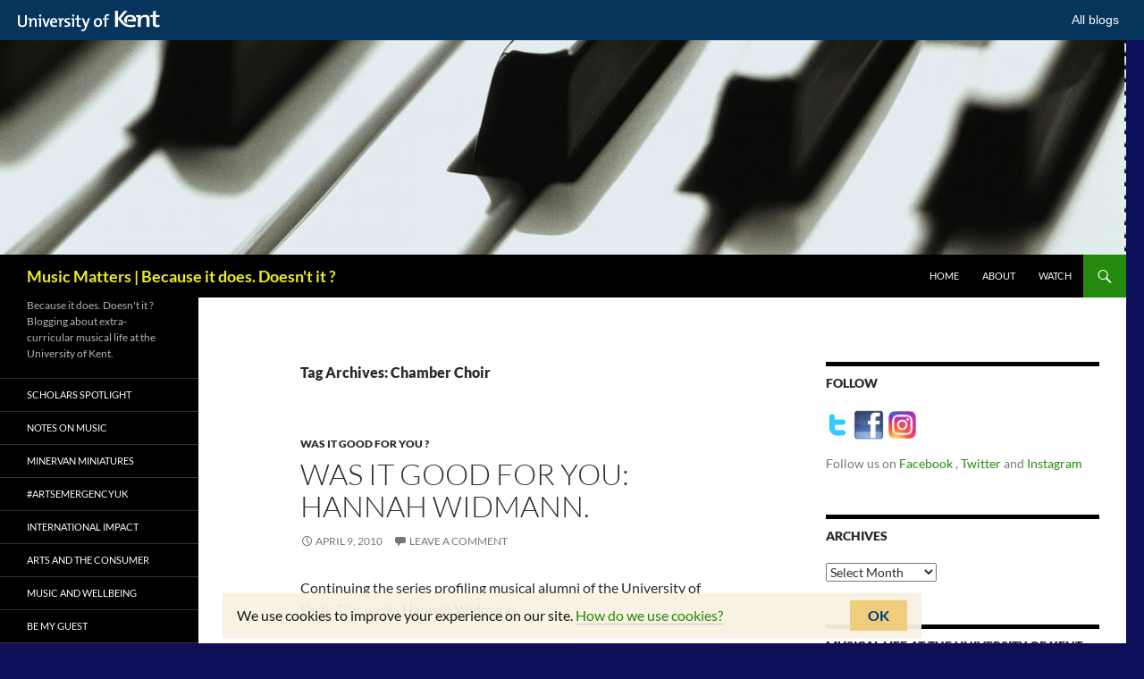

--- FILE ---
content_type: text/html; charset=UTF-8
request_url: https://blogs.kent.ac.uk/music-matters/tag/chamber-choir/page/14/
body_size: 31179
content:
<!DOCTYPE html>
<!--[if IE 7]>
<html class="ie ie7" lang="en-US">
<![endif]-->
<!--[if IE 8]>
<html class="ie ie8" lang="en-US">
<![endif]-->
<!--[if !(IE 7) & !(IE 8)]><!-->
<html lang="en-US">
<!--<![endif]-->
<head>
	<meta charset="UTF-8">
	<meta name="viewport" content="width=device-width, initial-scale=1.0">
	<title>Chamber Choir | Music Matters | Because it does. Doesn&#039;t it ? | Page 14</title>
	<link rel="profile" href="https://gmpg.org/xfn/11">
	<link rel="pingback" href="https://blogs.kent.ac.uk/music-matters/xmlrpc.php">
	<!--[if lt IE 9]>
	<script src="https://blogs.kent.ac.uk/app/themes/twentyfourteen/js/html5.js?ver=3.7.0"></script>
	<![endif]-->
	<script type='text/javascript'>

                window.KENT  = window.KENT || {};
                window.KENT.kentcookiebanner  = window.KENT.kentcookiebanner || {
                        config: {
                                target: 'body'
                        }
                };

        </script><meta name='robots' content='max-image-preview:large' />
<link rel='dns-prefetch' href='//static.kent.ac.uk' />
<link rel='dns-prefetch' href='//s.w.org' />
<link rel="alternate" type="application/rss+xml" title="Music Matters | Because it does. Doesn&#039;t it ? &raquo; Feed" href="https://blogs.kent.ac.uk/music-matters/feed/" />
<link rel="alternate" type="application/rss+xml" title="Music Matters | Because it does. Doesn&#039;t it ? &raquo; Comments Feed" href="https://blogs.kent.ac.uk/music-matters/comments/feed/" />
<link rel="alternate" type="application/rss+xml" title="Music Matters | Because it does. Doesn&#039;t it ? &raquo; Chamber Choir Tag Feed" href="https://blogs.kent.ac.uk/music-matters/tag/chamber-choir/feed/" />
<script>
window._wpemojiSettings = {"baseUrl":"https:\/\/s.w.org\/images\/core\/emoji\/13.1.0\/72x72\/","ext":".png","svgUrl":"https:\/\/s.w.org\/images\/core\/emoji\/13.1.0\/svg\/","svgExt":".svg","source":{"concatemoji":"https:\/\/blogs.kent.ac.uk\/music-matters\/wp-includes\/js\/wp-emoji-release.min.js?ver=5.9"}};
/*! This file is auto-generated */
!function(e,a,t){var n,r,o,i=a.createElement("canvas"),p=i.getContext&&i.getContext("2d");function s(e,t){var a=String.fromCharCode;p.clearRect(0,0,i.width,i.height),p.fillText(a.apply(this,e),0,0);e=i.toDataURL();return p.clearRect(0,0,i.width,i.height),p.fillText(a.apply(this,t),0,0),e===i.toDataURL()}function c(e){var t=a.createElement("script");t.src=e,t.defer=t.type="text/javascript",a.getElementsByTagName("head")[0].appendChild(t)}for(o=Array("flag","emoji"),t.supports={everything:!0,everythingExceptFlag:!0},r=0;r<o.length;r++)t.supports[o[r]]=function(e){if(!p||!p.fillText)return!1;switch(p.textBaseline="top",p.font="600 32px Arial",e){case"flag":return s([127987,65039,8205,9895,65039],[127987,65039,8203,9895,65039])?!1:!s([55356,56826,55356,56819],[55356,56826,8203,55356,56819])&&!s([55356,57332,56128,56423,56128,56418,56128,56421,56128,56430,56128,56423,56128,56447],[55356,57332,8203,56128,56423,8203,56128,56418,8203,56128,56421,8203,56128,56430,8203,56128,56423,8203,56128,56447]);case"emoji":return!s([10084,65039,8205,55357,56613],[10084,65039,8203,55357,56613])}return!1}(o[r]),t.supports.everything=t.supports.everything&&t.supports[o[r]],"flag"!==o[r]&&(t.supports.everythingExceptFlag=t.supports.everythingExceptFlag&&t.supports[o[r]]);t.supports.everythingExceptFlag=t.supports.everythingExceptFlag&&!t.supports.flag,t.DOMReady=!1,t.readyCallback=function(){t.DOMReady=!0},t.supports.everything||(n=function(){t.readyCallback()},a.addEventListener?(a.addEventListener("DOMContentLoaded",n,!1),e.addEventListener("load",n,!1)):(e.attachEvent("onload",n),a.attachEvent("onreadystatechange",function(){"complete"===a.readyState&&t.readyCallback()})),(n=t.source||{}).concatemoji?c(n.concatemoji):n.wpemoji&&n.twemoji&&(c(n.twemoji),c(n.wpemoji)))}(window,document,window._wpemojiSettings);
</script>
<style>
img.wp-smiley,
img.emoji {
	display: inline !important;
	border: none !important;
	box-shadow: none !important;
	height: 1em !important;
	width: 1em !important;
	margin: 0 0.07em !important;
	vertical-align: -0.1em !important;
	background: none !important;
	padding: 0 !important;
}
</style>
	<link rel='stylesheet' id='wp-block-library-css'  href='https://blogs.kent.ac.uk/music-matters/wp-includes/css/dist/block-library/style.min.css?ver=5.9' type='text/css' media='all' />
<style id='wp-block-library-theme-inline-css' type='text/css'>
.wp-block-audio figcaption{color:#555;font-size:13px;text-align:center}.is-dark-theme .wp-block-audio figcaption{color:hsla(0,0%,100%,.65)}.wp-block-code>code{font-family:Menlo,Consolas,monaco,monospace;color:#1e1e1e;padding:.8em 1em;border:1px solid #ddd;border-radius:4px}.wp-block-embed figcaption{color:#555;font-size:13px;text-align:center}.is-dark-theme .wp-block-embed figcaption{color:hsla(0,0%,100%,.65)}.blocks-gallery-caption{color:#555;font-size:13px;text-align:center}.is-dark-theme .blocks-gallery-caption{color:hsla(0,0%,100%,.65)}.wp-block-image figcaption{color:#555;font-size:13px;text-align:center}.is-dark-theme .wp-block-image figcaption{color:hsla(0,0%,100%,.65)}.wp-block-pullquote{border-top:4px solid;border-bottom:4px solid;margin-bottom:1.75em;color:currentColor}.wp-block-pullquote__citation,.wp-block-pullquote cite,.wp-block-pullquote footer{color:currentColor;text-transform:uppercase;font-size:.8125em;font-style:normal}.wp-block-quote{border-left:.25em solid;margin:0 0 1.75em;padding-left:1em}.wp-block-quote cite,.wp-block-quote footer{color:currentColor;font-size:.8125em;position:relative;font-style:normal}.wp-block-quote.has-text-align-right{border-left:none;border-right:.25em solid;padding-left:0;padding-right:1em}.wp-block-quote.has-text-align-center{border:none;padding-left:0}.wp-block-quote.is-large,.wp-block-quote.is-style-large,.wp-block-quote.is-style-plain{border:none}.wp-block-search .wp-block-search__label{font-weight:700}.wp-block-group:where(.has-background){padding:1.25em 2.375em}.wp-block-separator{border:none;border-bottom:2px solid;margin-left:auto;margin-right:auto;opacity:.4}.wp-block-separator:not(.is-style-wide):not(.is-style-dots){width:100px}.wp-block-separator.has-background:not(.is-style-dots){border-bottom:none;height:1px}.wp-block-separator.has-background:not(.is-style-wide):not(.is-style-dots){height:2px}.wp-block-table thead{border-bottom:3px solid}.wp-block-table tfoot{border-top:3px solid}.wp-block-table td,.wp-block-table th{padding:.5em;border:1px solid;word-break:normal}.wp-block-table figcaption{color:#555;font-size:13px;text-align:center}.is-dark-theme .wp-block-table figcaption{color:hsla(0,0%,100%,.65)}.wp-block-video figcaption{color:#555;font-size:13px;text-align:center}.is-dark-theme .wp-block-video figcaption{color:hsla(0,0%,100%,.65)}.wp-block-template-part.has-background{padding:1.25em 2.375em;margin-top:0;margin-bottom:0}
</style>
<style id='global-styles-inline-css' type='text/css'>
body{--wp--preset--color--black: #000000;--wp--preset--color--cyan-bluish-gray: #abb8c3;--wp--preset--color--white: #ffffff;--wp--preset--color--pale-pink: #f78da7;--wp--preset--color--vivid-red: #cf2e2e;--wp--preset--color--luminous-vivid-orange: #ff6900;--wp--preset--color--luminous-vivid-amber: #fcb900;--wp--preset--color--light-green-cyan: #7bdcb5;--wp--preset--color--vivid-green-cyan: #00d084;--wp--preset--color--pale-cyan-blue: #8ed1fc;--wp--preset--color--vivid-cyan-blue: #0693e3;--wp--preset--color--vivid-purple: #9b51e0;--wp--preset--gradient--vivid-cyan-blue-to-vivid-purple: linear-gradient(135deg,rgba(6,147,227,1) 0%,rgb(155,81,224) 100%);--wp--preset--gradient--light-green-cyan-to-vivid-green-cyan: linear-gradient(135deg,rgb(122,220,180) 0%,rgb(0,208,130) 100%);--wp--preset--gradient--luminous-vivid-amber-to-luminous-vivid-orange: linear-gradient(135deg,rgba(252,185,0,1) 0%,rgba(255,105,0,1) 100%);--wp--preset--gradient--luminous-vivid-orange-to-vivid-red: linear-gradient(135deg,rgba(255,105,0,1) 0%,rgb(207,46,46) 100%);--wp--preset--gradient--very-light-gray-to-cyan-bluish-gray: linear-gradient(135deg,rgb(238,238,238) 0%,rgb(169,184,195) 100%);--wp--preset--gradient--cool-to-warm-spectrum: linear-gradient(135deg,rgb(74,234,220) 0%,rgb(151,120,209) 20%,rgb(207,42,186) 40%,rgb(238,44,130) 60%,rgb(251,105,98) 80%,rgb(254,248,76) 100%);--wp--preset--gradient--blush-light-purple: linear-gradient(135deg,rgb(255,206,236) 0%,rgb(152,150,240) 100%);--wp--preset--gradient--blush-bordeaux: linear-gradient(135deg,rgb(254,205,165) 0%,rgb(254,45,45) 50%,rgb(107,0,62) 100%);--wp--preset--gradient--luminous-dusk: linear-gradient(135deg,rgb(255,203,112) 0%,rgb(199,81,192) 50%,rgb(65,88,208) 100%);--wp--preset--gradient--pale-ocean: linear-gradient(135deg,rgb(255,245,203) 0%,rgb(182,227,212) 50%,rgb(51,167,181) 100%);--wp--preset--gradient--electric-grass: linear-gradient(135deg,rgb(202,248,128) 0%,rgb(113,206,126) 100%);--wp--preset--gradient--midnight: linear-gradient(135deg,rgb(2,3,129) 0%,rgb(40,116,252) 100%);--wp--preset--duotone--dark-grayscale: url('#wp-duotone-dark-grayscale');--wp--preset--duotone--grayscale: url('#wp-duotone-grayscale');--wp--preset--duotone--purple-yellow: url('#wp-duotone-purple-yellow');--wp--preset--duotone--blue-red: url('#wp-duotone-blue-red');--wp--preset--duotone--midnight: url('#wp-duotone-midnight');--wp--preset--duotone--magenta-yellow: url('#wp-duotone-magenta-yellow');--wp--preset--duotone--purple-green: url('#wp-duotone-purple-green');--wp--preset--duotone--blue-orange: url('#wp-duotone-blue-orange');--wp--preset--font-size--small: 13px;--wp--preset--font-size--medium: 20px;--wp--preset--font-size--large: 36px;--wp--preset--font-size--x-large: 42px;}.has-black-color{color: var(--wp--preset--color--black) !important;}.has-cyan-bluish-gray-color{color: var(--wp--preset--color--cyan-bluish-gray) !important;}.has-white-color{color: var(--wp--preset--color--white) !important;}.has-pale-pink-color{color: var(--wp--preset--color--pale-pink) !important;}.has-vivid-red-color{color: var(--wp--preset--color--vivid-red) !important;}.has-luminous-vivid-orange-color{color: var(--wp--preset--color--luminous-vivid-orange) !important;}.has-luminous-vivid-amber-color{color: var(--wp--preset--color--luminous-vivid-amber) !important;}.has-light-green-cyan-color{color: var(--wp--preset--color--light-green-cyan) !important;}.has-vivid-green-cyan-color{color: var(--wp--preset--color--vivid-green-cyan) !important;}.has-pale-cyan-blue-color{color: var(--wp--preset--color--pale-cyan-blue) !important;}.has-vivid-cyan-blue-color{color: var(--wp--preset--color--vivid-cyan-blue) !important;}.has-vivid-purple-color{color: var(--wp--preset--color--vivid-purple) !important;}.has-black-background-color{background-color: var(--wp--preset--color--black) !important;}.has-cyan-bluish-gray-background-color{background-color: var(--wp--preset--color--cyan-bluish-gray) !important;}.has-white-background-color{background-color: var(--wp--preset--color--white) !important;}.has-pale-pink-background-color{background-color: var(--wp--preset--color--pale-pink) !important;}.has-vivid-red-background-color{background-color: var(--wp--preset--color--vivid-red) !important;}.has-luminous-vivid-orange-background-color{background-color: var(--wp--preset--color--luminous-vivid-orange) !important;}.has-luminous-vivid-amber-background-color{background-color: var(--wp--preset--color--luminous-vivid-amber) !important;}.has-light-green-cyan-background-color{background-color: var(--wp--preset--color--light-green-cyan) !important;}.has-vivid-green-cyan-background-color{background-color: var(--wp--preset--color--vivid-green-cyan) !important;}.has-pale-cyan-blue-background-color{background-color: var(--wp--preset--color--pale-cyan-blue) !important;}.has-vivid-cyan-blue-background-color{background-color: var(--wp--preset--color--vivid-cyan-blue) !important;}.has-vivid-purple-background-color{background-color: var(--wp--preset--color--vivid-purple) !important;}.has-black-border-color{border-color: var(--wp--preset--color--black) !important;}.has-cyan-bluish-gray-border-color{border-color: var(--wp--preset--color--cyan-bluish-gray) !important;}.has-white-border-color{border-color: var(--wp--preset--color--white) !important;}.has-pale-pink-border-color{border-color: var(--wp--preset--color--pale-pink) !important;}.has-vivid-red-border-color{border-color: var(--wp--preset--color--vivid-red) !important;}.has-luminous-vivid-orange-border-color{border-color: var(--wp--preset--color--luminous-vivid-orange) !important;}.has-luminous-vivid-amber-border-color{border-color: var(--wp--preset--color--luminous-vivid-amber) !important;}.has-light-green-cyan-border-color{border-color: var(--wp--preset--color--light-green-cyan) !important;}.has-vivid-green-cyan-border-color{border-color: var(--wp--preset--color--vivid-green-cyan) !important;}.has-pale-cyan-blue-border-color{border-color: var(--wp--preset--color--pale-cyan-blue) !important;}.has-vivid-cyan-blue-border-color{border-color: var(--wp--preset--color--vivid-cyan-blue) !important;}.has-vivid-purple-border-color{border-color: var(--wp--preset--color--vivid-purple) !important;}.has-vivid-cyan-blue-to-vivid-purple-gradient-background{background: var(--wp--preset--gradient--vivid-cyan-blue-to-vivid-purple) !important;}.has-light-green-cyan-to-vivid-green-cyan-gradient-background{background: var(--wp--preset--gradient--light-green-cyan-to-vivid-green-cyan) !important;}.has-luminous-vivid-amber-to-luminous-vivid-orange-gradient-background{background: var(--wp--preset--gradient--luminous-vivid-amber-to-luminous-vivid-orange) !important;}.has-luminous-vivid-orange-to-vivid-red-gradient-background{background: var(--wp--preset--gradient--luminous-vivid-orange-to-vivid-red) !important;}.has-very-light-gray-to-cyan-bluish-gray-gradient-background{background: var(--wp--preset--gradient--very-light-gray-to-cyan-bluish-gray) !important;}.has-cool-to-warm-spectrum-gradient-background{background: var(--wp--preset--gradient--cool-to-warm-spectrum) !important;}.has-blush-light-purple-gradient-background{background: var(--wp--preset--gradient--blush-light-purple) !important;}.has-blush-bordeaux-gradient-background{background: var(--wp--preset--gradient--blush-bordeaux) !important;}.has-luminous-dusk-gradient-background{background: var(--wp--preset--gradient--luminous-dusk) !important;}.has-pale-ocean-gradient-background{background: var(--wp--preset--gradient--pale-ocean) !important;}.has-electric-grass-gradient-background{background: var(--wp--preset--gradient--electric-grass) !important;}.has-midnight-gradient-background{background: var(--wp--preset--gradient--midnight) !important;}.has-small-font-size{font-size: var(--wp--preset--font-size--small) !important;}.has-medium-font-size{font-size: var(--wp--preset--font-size--medium) !important;}.has-large-font-size{font-size: var(--wp--preset--font-size--large) !important;}.has-x-large-font-size{font-size: var(--wp--preset--font-size--x-large) !important;}
</style>
<link rel='stylesheet' id='kent-blogs-footer-css'  href='https://blogs.kent.ac.uk/app/mu-plugins/kentblogs/blogs-footer/kent-blogs-footer.css?ver=5.9' type='text/css' media='all' />
<link rel='stylesheet' id='credit-tracker-plugin-styles-css'  href='https://blogs.kent.ac.uk/app/plugins/credit-tracker/css/ct-public.css?ver=1.1.17' type='text/css' media='all' />
<link rel='stylesheet' id='twentyfourteen-lato-css'  href='https://blogs.kent.ac.uk/app/themes/twentyfourteen/fonts/font-lato.css?ver=20230328' type='text/css' media='all' />
<link rel='stylesheet' id='genericons-css'  href='https://blogs.kent.ac.uk/app/themes/twentyfourteen/genericons/genericons.css?ver=3.0.3' type='text/css' media='all' />
<link rel='stylesheet' id='twentyfourteen-style-css'  href='https://blogs.kent.ac.uk/app/themes/twentyfourteen/style.css?ver=20250415' type='text/css' media='all' />
<link rel='stylesheet' id='twentyfourteen-block-style-css'  href='https://blogs.kent.ac.uk/app/themes/twentyfourteen/css/blocks.css?ver=20240708' type='text/css' media='all' />
<!--[if lt IE 9]>
<link rel='stylesheet' id='twentyfourteen-ie-css'  href='https://blogs.kent.ac.uk/app/themes/twentyfourteen/css/ie.css?ver=20140711' type='text/css' media='all' />
<![endif]-->
<link rel='stylesheet' id='kent-blogs-social-buttons-css'  href='https://blogs.kent.ac.uk/app/mu-plugins/kentblogs/social/kent-blogs-social-buttons.css?ver=5.9' type='text/css' media='all' />
<script type='text/javascript' src='https://blogs.kent.ac.uk/music-matters/wp-includes/js/jquery/jquery.min.js?ver=3.6.0' id='jquery-core-js'></script>
<script type='text/javascript' src='https://blogs.kent.ac.uk/music-matters/wp-includes/js/jquery/jquery-migrate.min.js?ver=3.3.2' id='jquery-migrate-js'></script>
<script type='text/javascript' src='https://blogs.kent.ac.uk/app/plugins/credit-tracker/js/ct-public.js?ver=1.1.17' id='credit-tracker-plugin-script-js'></script>
<link rel="https://api.w.org/" href="https://blogs.kent.ac.uk/music-matters/wp-json/" /><link rel="alternate" type="application/json" href="https://blogs.kent.ac.uk/music-matters/wp-json/wp/v2/tags/943" /><link rel="EditURI" type="application/rsd+xml" title="RSD" href="https://blogs.kent.ac.uk/music-matters/xmlrpc.php?rsd" />
<link rel="wlwmanifest" type="application/wlwmanifest+xml" href="https://blogs.kent.ac.uk/music-matters/wp-includes/wlwmanifest.xml" /> 
<meta name="generator" content="WordPress 5.9" />
<!-- Google tag (gtag.js) -->
<script async src='https://www.googletagmanager.com/gtag/js?id=G-G8L54T1PGD'></script>
<script>
  window.dataLayer = window.dataLayer || [];
  function gtag(){dataLayer.push(arguments);}
  gtag('js', new Date());

  gtag('config', 'G-G8L54T1PGD');
</script><style>.recentcomments a{display:inline !important;padding:0 !important;margin:0 !important;}</style>		<style type="text/css" id="twentyfourteen-header-css">
				.site-title a {
			color: #eeee22;
		}
		</style>
		<style id="custom-background-css">
body.custom-background { background-color: #0e0f5b; }
</style>
	<link rel="icon" href="https://blogs.kent.ac.uk/music-matters/files/2018/06/cropped-AH4A7763-32x32.jpg" sizes="32x32" />
<link rel="icon" href="https://blogs.kent.ac.uk/music-matters/files/2018/06/cropped-AH4A7763-192x192.jpg" sizes="192x192" />
<link rel="apple-touch-icon" href="https://blogs.kent.ac.uk/music-matters/files/2018/06/cropped-AH4A7763-180x180.jpg" />
<meta name="msapplication-TileImage" content="https://blogs.kent.ac.uk/music-matters/files/2018/06/cropped-AH4A7763-270x270.jpg" />
</head>

<body class="archive paged tag tag-chamber-choir tag-943 custom-background wp-embed-responsive paged-14 tag-paged-14 header-image list-view footer-widgets">
<a class="screen-reader-text skip-link" href="#content">
	Skip to content</a>
<div id="page" class="hfeed site">
			<div id="site-header">
		<a href="https://blogs.kent.ac.uk/music-matters/" rel="home" >
			<img src="https://blogs.kent.ac.uk/music-matters/files/2018/06/cropped-piano_keys.jpg" width="1260" height="240" alt="Music Matters | Because it does. Doesn&#039;t it ?" srcset="https://blogs.kent.ac.uk/music-matters/files/2018/06/cropped-piano_keys.jpg 1260w, https://blogs.kent.ac.uk/music-matters/files/2018/06/cropped-piano_keys-150x29.jpg 150w, https://blogs.kent.ac.uk/music-matters/files/2018/06/cropped-piano_keys-300x57.jpg 300w, https://blogs.kent.ac.uk/music-matters/files/2018/06/cropped-piano_keys-1024x195.jpg 1024w" sizes="(max-width: 1260px) 100vw, 1260px" />		</a>
	</div>
	
	<header id="masthead" class="site-header">
		<div class="header-main">
			<h1 class="site-title"><a href="https://blogs.kent.ac.uk/music-matters/" rel="home" >Music Matters | Because it does. Doesn&#039;t it ?</a></h1>

			<div class="search-toggle">
				<a href="#search-container" class="screen-reader-text" aria-expanded="false" aria-controls="search-container">
					Search				</a>
			</div>

			<nav id="primary-navigation" class="site-navigation primary-navigation">
				<button class="menu-toggle">Primary Menu</button>
				<div class="menu-second-menu-container"><ul id="primary-menu" class="nav-menu"><li id="menu-item-3124" class="menu-item menu-item-type-custom menu-item-object-custom menu-item-home menu-item-3124"><a href="http://blogs.kent.ac.uk/music-matters/">Home</a></li>
<li id="menu-item-3125" class="menu-item menu-item-type-post_type menu-item-object-page menu-item-3125"><a href="https://blogs.kent.ac.uk/music-matters/about/">About</a></li>
<li id="menu-item-8899" class="menu-item menu-item-type-post_type menu-item-object-page menu-item-8899"><a href="https://blogs.kent.ac.uk/music-matters/watch/">Watch</a></li>
</ul></div>			</nav>
		</div>

		<div id="search-container" class="search-box-wrapper hide">
			<div class="search-box">
				<form role="search" method="get" class="search-form" action="https://blogs.kent.ac.uk/music-matters/">
				<label>
					<span class="screen-reader-text">Search for:</span>
					<input type="search" class="search-field" placeholder="Search &hellip;" value="" name="s" />
				</label>
				<input type="submit" class="search-submit" value="Search" />
			</form>			</div>
		</div>
	</header><!-- #masthead -->

	<div id="main" class="site-main">

	<section id="primary" class="content-area">
		<div id="content" class="site-content" role="main">

			
			<header class="archive-header">
				<h1 class="archive-title">
				Tag Archives: Chamber Choir				</h1>

							</header><!-- .archive-header -->

				
<article id="post-135" class="post-135 post type-post status-publish format-standard hentry category-was-it-good-for-you tag-alumni tag-chamber-choir tag-chorus tag-music-society">
	
	<header class="entry-header">
				<div class="entry-meta">
			<span class="cat-links"><a href="https://blogs.kent.ac.uk/music-matters/category/was-it-good-for-you/" rel="category tag">Was It Good For You ?</a></span>
		</div>
			<h1 class="entry-title"><a href="https://blogs.kent.ac.uk/music-matters/2010/04/09/was-it-good-for-you-hannah-widmann/" rel="bookmark">Was It Good For You: Hannah Widmann.</a></h1>
		<div class="entry-meta">
			<span class="entry-date"><a href="https://blogs.kent.ac.uk/music-matters/2010/04/09/was-it-good-for-you-hannah-widmann/" rel="bookmark"><time class="entry-date" datetime="2010-04-09T10:00:40+01:00">April 9, 2010</time></a></span> <span class="byline"><span class="author vcard"><a class="url fn n" href="https://blogs.kent.ac.uk/music-matters/author/dh227/" rel="author">Daniel Harding</a></span></span>			<span class="comments-link"><a href="https://blogs.kent.ac.uk/music-matters/2010/04/09/was-it-good-for-you-hannah-widmann/#respond">Leave a comment</a></span>
						</div><!-- .entry-meta -->
	</header><!-- .entry-header -->

		<div class="entry-content">
		<p>Continuing the series profiling musical alumni of the University of Kent. This week, <strong>Hannah Widmann.</strong></p>
<p> <strong>&#8212;&#8212;&#8212;&#8212;&#8212;&#8211;</strong><strong> </strong> </p>
<p> <strong>When were you at Kent ? </strong></p>
<figure id="attachment_304" aria-describedby="caption-attachment-304" style="width: 150px" class="wp-caption alignright"><a href="http://blogs.kent.ac.uk/music-matters/files/2010/03/Widmann.jpg"><img class="size-thumbnail wp-image-304" title="Hannah Widmann" src="http://blogs.kent.ac.uk/music-matters/files/2010/03/Widmann-150x150.jpg" alt="Hannah Widmann" width="150" height="150" srcset="https://blogs.kent.ac.uk/music-matters/files/2010/03/Widmann-150x150.jpg 150w, https://blogs.kent.ac.uk/music-matters/files/2010/03/Widmann-50x50.jpg 50w" sizes="(max-width: 150px) 100vw, 150px" /></a><figcaption id="caption-attachment-304" class="wp-caption-text">Still ahead: Hannah Widmann</figcaption></figure>
<p>2005-2008</p>
<p><strong>What subject did you study ? </strong>  </p>
<p>BSc Psychology  </p>
<p><strong>What occupation are you now engaged in ?</strong>  </p>
<p>I am still studying, and have changed fields only slightly. At the moment I&#8217;m busy doing research for my MSc thesis in London, my MSc is in Cognitive Science and Psycholinguistics at the University of Amsterdam.  </p>
<p><strong>If music is not your profession, do you participate in any musical experiences now ?</strong>  </p>
<p>I am still an avid choral singer, and will sing in whatever group that will let me. Luckily, I found a nice chamber choir in Utrecht, not far from my new Dutch home, and have been singing with them for the past 1.5 years. Also, I find most of my friends this way, so gatherings have a tendency to go musical after a drink or two!  </p>
<p><strong>How were you involved in music whilst at Kent ?</strong>  </p>
<p>I was a member of Chorus and Chamber Choir in all three years, and was lucky to receive a Music Lesson Scholarship for singing lessons. I, also sang in several smaller groups (Ladies&#8217; Barbershop, madrigal groups), went to every single Music Society social, and was generally one of those people that you see involved at every concert (not always musically&#8230; but I can shake a bucket nicely!). I was also Secretary to the Music Society in 2007-08. I had a brilliant time!</p>
<p><strong>What did you gain from your University music experience, and has this helped you in any way since leaving Kent ?</strong>  </p>
<p>Apart from making what I believe to be great music, I had the best time socially. I met most of my Kent friends through the Music Society, and am still in touch with lots of them. I lived with several &#8220;music geeks&#8221; in my final year, and sharing this hobby that filled most of our social calendars made it such a fun house to live in! I still use music and singing to kick-start my social life in a new place, and one of my first actions in Holland was to look for a decent chamber choir- it had been so central to my life at Kent! And yes, it worked. Choral people are just so likeminded.  </p>
<p><strong>What was your most memorable musical experience at Kent ?</strong>  </p>
<p>Oh, there were so many special moments, it&#8217;s very hard to pick just one. Musically, my final year in Chamber Choir and the (if I might say so myself) excellent performance at that year&#8217;s Crypt Concert spring to mind. The choir really gelled, and the knowledge that we&#8217;d go to Paris with this programme made us all work extra hard. It really was a fantastic night.  </p>
<p>A very corny moment, but surely another one of the highpoints of my time at Kent were the carol services in the Cathedral.  The candlelit procession through the Nave, while singing &#8220;Once in Royal David&#8217;s city&#8221; was always a very touching experience.  </p>
<p><strong>What would you say to current musical students at the University ?</strong>  </p>
<p>Make the best of your time at university, and just enjoy the ride.  </p>
<p>&#8212;&#8212;&#8211;  </p>
<p>If you&#8217;re a musical alumnus and would like to be featured, get in touch via the <a href="http://kent.ac.uk/music" target="_blank">Music Department website</a>: we&#8217;d love to hear from you!</p>
<ul class="kent-social-links"><li><a href='http://www.facebook.com/sharer.php?u=https://blogs.kent.ac.uk/music-matters/2010/04/09/was-it-good-for-you-hannah-widmann/&amp;t=Was It Good For You: Hannah Widmann.' target='_blank'><i class='ksocial-facebook' title='Share via Facebook'></i></a></li><li><a href='http://twitter.com/home?status=Was It Good For You: Hannah Widmann.%20https://blogs.kent.ac.uk/music-matters/2010/04/09/was-it-good-for-you-hannah-widmann/' target='_blank'><i class='ksocial-twitter' title='Share via Twitter'></i></a></li><li><a href='https://plus.google.com/share?url=https://blogs.kent.ac.uk/music-matters/2010/04/09/was-it-good-for-you-hannah-widmann/' target='_blank'><i class='ksocial-google-plus' title='Share via Google Plus'></i></a></li><li><a href='http://linkedin.com/shareArticle?mini=true&amp;url=https://blogs.kent.ac.uk/music-matters/2010/04/09/was-it-good-for-you-hannah-widmann/&amp;title=Was It Good For You: Hannah Widmann.' target='_blank'><i class='ksocial-linkedin' title='Share via Linked In'></i></a></li><li><a href='mailto:content=https://blogs.kent.ac.uk/music-matters/2010/04/09/was-it-good-for-you-hannah-widmann/&amp;title=Was It Good For You: Hannah Widmann.' target='_blank'><i class='ksocial-email' title='Share via Email'></i></a></li></ul>	</div><!-- .entry-content -->
	
	<footer class="entry-meta"><span class="tag-links"><a href="https://blogs.kent.ac.uk/music-matters/tag/alumni/" rel="tag">alumni</a><a href="https://blogs.kent.ac.uk/music-matters/tag/chamber-choir/" rel="tag">Chamber Choir</a><a href="https://blogs.kent.ac.uk/music-matters/tag/chorus/" rel="tag">Chorus</a><a href="https://blogs.kent.ac.uk/music-matters/tag/music-society/" rel="tag">Music Society</a></span></footer></article><!-- #post-135 -->

<article id="post-143" class="post-143 post type-post status-publish format-standard hentry category-was-it-good-for-you tag-alumni tag-chamber-choir tag-chorus">
	
	<header class="entry-header">
				<div class="entry-meta">
			<span class="cat-links"><a href="https://blogs.kent.ac.uk/music-matters/category/was-it-good-for-you/" rel="category tag">Was It Good For You ?</a></span>
		</div>
			<h1 class="entry-title"><a href="https://blogs.kent.ac.uk/music-matters/2010/04/02/was-it-good-for-you-sylvia-hinds/" rel="bookmark">Was It Good For You: Sylvia Hinds.</a></h1>
		<div class="entry-meta">
			<span class="entry-date"><a href="https://blogs.kent.ac.uk/music-matters/2010/04/02/was-it-good-for-you-sylvia-hinds/" rel="bookmark"><time class="entry-date" datetime="2010-04-02T11:50:22+01:00">April 2, 2010</time></a></span> <span class="byline"><span class="author vcard"><a class="url fn n" href="https://blogs.kent.ac.uk/music-matters/author/dh227/" rel="author">Daniel Harding</a></span></span>			<span class="comments-link"><a href="https://blogs.kent.ac.uk/music-matters/2010/04/02/was-it-good-for-you-sylvia-hinds/#respond">Leave a comment</a></span>
						</div><!-- .entry-meta -->
	</header><!-- .entry-header -->

		<div class="entry-content">
		<p>A series profiling musical alumni of the University of Kent. This week, <strong>Sylvia Hinds.</strong>   </p>
<figure id="attachment_154" aria-describedby="caption-attachment-154" style="width: 150px" class="wp-caption alignright"><a href="http://blogs.kent.ac.uk/music-matters/files/2010/03/Hinds2.jpg" target="_blank"><img loading="lazy" class="size-thumbnail wp-image-154   " title="Sylvia Hinds" src="http://blogs.kent.ac.uk/music-matters/files/2010/03/Hinds2-150x150.jpg" alt="Sylvia Hinds" width="150" height="150" srcset="https://blogs.kent.ac.uk/music-matters/files/2010/03/Hinds2-150x150.jpg 150w, https://blogs.kent.ac.uk/music-matters/files/2010/03/Hinds2-50x50.jpg 50w" sizes="(max-width: 150px) 100vw, 150px" /></a><figcaption id="caption-attachment-154" class="wp-caption-text">On song: Sylvia Hinds</figcaption></figure>
<p>&#8212;&#8212;&#8212;&#8212;&#8212;-  </p>
<p><strong>When were you at Kent ? </strong>    </p>
<p>2001-2003    </p>
<p><strong>What subject did you study ?</strong>    </p>
<p>English and American Literature, BA Hons    </p>
<p><strong>What occupation are you now engaged in</strong> ?    </p>
<p>I work for the University of Kent &#8211; in the Admissions Office    </p>
<p><strong>If music is not your profession, do you participate in any musical experiences now ?</strong>    </p>
<p>I still sing in Canterbury &#8211; both for the University, and in a couple of local chamber choirs.    </p>
<p><strong>How were you involved in music whilst at Kent ?</strong>    </p>
<p>I was a member of the Music Society. I sang in the Chamber Choir, and the University Chorus, and I took part in the 2003 Summer Opera.    </p>
<p><strong>What did you gain from your University music experience, and has this helped you in any way since leaving Kent ?</strong>    </p>
<p>I transferred to Kent in my second year, and found meeting people quite hard as everyone already knew each other, and my friends were limited to those I met on my course. Once I joined the Music Society, I made a whole new group of friends. Musicians are generally sociable people, and joining the Society helped me find a place at university away from my classes. It also made me want to spend more time at university &#8211; I felt part of life on campus, which I hadn&#8217;t felt up to then. I went to the library between classes and rehearsals, so it probably helped my grades too.    </p>
<p><strong>What was your most memorable musical experience at Kent ?</strong>    </p>
<p>Singing in the Summer Opera was fun, as was performing with the Chamber Choir.    </p>
<p><strong>What would you say to current musical students at the University ?</strong>    </p>
<p>Join the Music Society! Joining a choir or orchestra on campus is a great way to let off steam, make friends, and make great music. Getting involved with the Music Committee looks great on your CV, and the social events are always fun, if a little crazy. Making music once you graduate isn&#8217;t always so easy, so cheap, or so much fun, so take advantage now. I also met my fiancée in the Chamber Choir, and we&#8217;re getting married in October, so if you&#8217;re single, the &#8216;Sue Wanless Dating Service&#8217; is still going strong&#8230;</p>
<p>&#8212;-</p>
<p>If you&#8217;re a musical alumnus and would like to be featured, get in touch via the <a href="http://kent.ac.uk/music" target="_blank">Music Department website</a>: we&#8217;d love to hear from you!</p>
<ul class="kent-social-links"><li><a href='http://www.facebook.com/sharer.php?u=https://blogs.kent.ac.uk/music-matters/2010/04/02/was-it-good-for-you-sylvia-hinds/&amp;t=Was It Good For You: Sylvia Hinds.' target='_blank'><i class='ksocial-facebook' title='Share via Facebook'></i></a></li><li><a href='http://twitter.com/home?status=Was It Good For You: Sylvia Hinds.%20https://blogs.kent.ac.uk/music-matters/2010/04/02/was-it-good-for-you-sylvia-hinds/' target='_blank'><i class='ksocial-twitter' title='Share via Twitter'></i></a></li><li><a href='https://plus.google.com/share?url=https://blogs.kent.ac.uk/music-matters/2010/04/02/was-it-good-for-you-sylvia-hinds/' target='_blank'><i class='ksocial-google-plus' title='Share via Google Plus'></i></a></li><li><a href='http://linkedin.com/shareArticle?mini=true&amp;url=https://blogs.kent.ac.uk/music-matters/2010/04/02/was-it-good-for-you-sylvia-hinds/&amp;title=Was It Good For You: Sylvia Hinds.' target='_blank'><i class='ksocial-linkedin' title='Share via Linked In'></i></a></li><li><a href='mailto:content=https://blogs.kent.ac.uk/music-matters/2010/04/02/was-it-good-for-you-sylvia-hinds/&amp;title=Was It Good For You: Sylvia Hinds.' target='_blank'><i class='ksocial-email' title='Share via Email'></i></a></li></ul>	</div><!-- .entry-content -->
	
	<footer class="entry-meta"><span class="tag-links"><a href="https://blogs.kent.ac.uk/music-matters/tag/alumni/" rel="tag">alumni</a><a href="https://blogs.kent.ac.uk/music-matters/tag/chamber-choir/" rel="tag">Chamber Choir</a><a href="https://blogs.kent.ac.uk/music-matters/tag/chorus/" rel="tag">Chorus</a></span></footer></article><!-- #post-143 -->

<article id="post-432" class="post-432 post type-post status-publish format-standard hentry category-keeping-it-real-reviews tag-cecilian-choir tag-chamber-choir">
	
	<header class="entry-header">
				<div class="entry-meta">
			<span class="cat-links"><a href="https://blogs.kent.ac.uk/music-matters/category/keeping-it-real-reviews/" rel="category tag">Keeping It Real: reviews.</a></span>
		</div>
			<h1 class="entry-title"><a href="https://blogs.kent.ac.uk/music-matters/2010/03/29/buy-one-get-one-free-two-choirs-go-to-littlebourne/" rel="bookmark">Buy one, get one free: two choirs go to Littlebourne.</a></h1>
		<div class="entry-meta">
			<span class="entry-date"><a href="https://blogs.kent.ac.uk/music-matters/2010/03/29/buy-one-get-one-free-two-choirs-go-to-littlebourne/" rel="bookmark"><time class="entry-date" datetime="2010-03-29T09:29:08+01:00">March 29, 2010</time></a></span> <span class="byline"><span class="author vcard"><a class="url fn n" href="https://blogs.kent.ac.uk/music-matters/author/dh227/" rel="author">Daniel Harding</a></span></span>			<span class="comments-link"><a href="https://blogs.kent.ac.uk/music-matters/2010/03/29/buy-one-get-one-free-two-choirs-go-to-littlebourne/#respond">Leave a comment</a></span>
						</div><!-- .entry-meta -->
	</header><!-- .entry-header -->

		<div class="entry-content">
		<p>The good citizens of Littlebourne got more than they bargained for when they wrote to me last Autumn, inviting the Music Department to provide a concert for them. Last week, to their surprise, not one but <em>two</em> choirs arrived at St. Vincent’s Church, Littlebourne, for a concert of choral music. </p>
<figure id="attachment_439" aria-describedby="caption-attachment-439" style="width: 150px" class="wp-caption alignright"><a href="http://blogs.kent.ac.uk/music-matters/files/2010/03/ChChoir.jpg" target="_blank"><img loading="lazy" class="size-thumbnail wp-image-439  " style="margin-left: 5px;margin-right: 5px" title="Chamber Choir" src="http://blogs.kent.ac.uk/music-matters/files/2010/03/ChChoir-150x150.jpg" alt="Chamber Choir" width="150" height="150" srcset="https://blogs.kent.ac.uk/music-matters/files/2010/03/ChChoir-150x150.jpg 150w, https://blogs.kent.ac.uk/music-matters/files/2010/03/ChChoir-50x50.jpg 50w" sizes="(max-width: 150px) 100vw, 150px" /></a><figcaption id="caption-attachment-439" class="wp-caption-text">University of Kent Chamber Choir 2010</figcaption></figure>
<p>The evening was shared between the University’s Chamber Choir, who were returning for the second year running, and an ensemble new to the University, the Cecilian Choir. Directed with authority by third-year Drama student Amy Clarke, the Chamber Choir explored a varied repertoire, ranging  from Schütz’s eight-part <em>German Magnificat</em> for double choir, and Bruckner’s <em>Os Iusti</em> to the wonderfully luminous <em>Lux Aurumque</em> by Whitacre, featuring some ethereal top notes from the sopranos. Tučapský’s <em>Five Lenten Motets</em> brought a suitably seasonal feel to the concert, and the concert ended with a lyrical rendition of Vaughan Williams’ folk-song settings. </p>
<p><a href="http://blogs.kent.ac.uk/music-matters/files/2010/03/CecChoir.jpg" target="_blank"><img loading="lazy" class="alignleft size-thumbnail wp-image-438" style="margin-left: 5px;margin-right: 5px;border: white 5px solid" title="Cecilian Choir" src="http://blogs.kent.ac.uk/music-matters/files/2010/03/CecChoir-150x150.jpg" alt="Cecilian Choir logo" width="150" height="150" srcset="https://blogs.kent.ac.uk/music-matters/files/2010/03/CecChoir-150x150.jpg 150w, https://blogs.kent.ac.uk/music-matters/files/2010/03/CecChoir-50x50.jpg 50w, https://blogs.kent.ac.uk/music-matters/files/2010/03/CecChoir.jpg 160w" sizes="(max-width: 150px) 100vw, 150px" /></a>The occasion was also the inaugural concert for the University’s Cecilian Choir, founded back in November as an opportunity for students, staff and alumni to make music on a smaller scale as a companion to the University Chorus. The group is a fine example of the nature of music-making across the university community observed <a href="http://http://blogs.kent.ac.uk/music-matters/2010/03/10/exposition/" target="_blank">in a previous post</a>.  Directed by Dan Harding, they gave a spirited performance of Vivaldi’s <em>Gloria</em>, with a profound exploration of the dissonances of the second movement, <em>Et in terra pax hominibus</em>. There was also high drama in the <em>Domine Deus, Rex coelestis</em> which pitches a solo voice against a beseeching chorus. Soloists were drawn from students and staff alike. The choir also sang two short but colourful motets by Howard Skempton, who is fast becoming a favourite of the University concert programmes. </p>
<p>St. Vincent’s Church has a window in the south aisle dedicated to St. Cecilia, the patron saint of music, after whom the Cecilian Choir is named, and it was a fitting place for the choir in which to make their debut performance. The saint would have been delighted to hear the music of both choirs, we hope. </p>
<p>Congratulations to all the musical staff, students and alumni who took part. I wonder how many choirs will turn up next year ?</p>
<p>The programme for the entire concert <a href="http://blogs.kent.ac.uk/music-matters/files/2010/03/Littlebourne-prog-2010.pdf" target="_blank">can be viewed here.</a></p>
<ul class="kent-social-links"><li><a href='http://www.facebook.com/sharer.php?u=https://blogs.kent.ac.uk/music-matters/2010/03/29/buy-one-get-one-free-two-choirs-go-to-littlebourne/&amp;t=Buy one, get one free: two choirs go to Littlebourne.' target='_blank'><i class='ksocial-facebook' title='Share via Facebook'></i></a></li><li><a href='http://twitter.com/home?status=Buy one, get one free: two choirs go to Littlebourne.%20https://blogs.kent.ac.uk/music-matters/2010/03/29/buy-one-get-one-free-two-choirs-go-to-littlebourne/' target='_blank'><i class='ksocial-twitter' title='Share via Twitter'></i></a></li><li><a href='https://plus.google.com/share?url=https://blogs.kent.ac.uk/music-matters/2010/03/29/buy-one-get-one-free-two-choirs-go-to-littlebourne/' target='_blank'><i class='ksocial-google-plus' title='Share via Google Plus'></i></a></li><li><a href='http://linkedin.com/shareArticle?mini=true&amp;url=https://blogs.kent.ac.uk/music-matters/2010/03/29/buy-one-get-one-free-two-choirs-go-to-littlebourne/&amp;title=Buy one, get one free: two choirs go to Littlebourne.' target='_blank'><i class='ksocial-linkedin' title='Share via Linked In'></i></a></li><li><a href='mailto:content=https://blogs.kent.ac.uk/music-matters/2010/03/29/buy-one-get-one-free-two-choirs-go-to-littlebourne/&amp;title=Buy one, get one free: two choirs go to Littlebourne.' target='_blank'><i class='ksocial-email' title='Share via Email'></i></a></li></ul>	</div><!-- .entry-content -->
	
	<footer class="entry-meta"><span class="tag-links"><a href="https://blogs.kent.ac.uk/music-matters/tag/cecilian-choir/" rel="tag">Cecilian Choir</a><a href="https://blogs.kent.ac.uk/music-matters/tag/chamber-choir/" rel="tag">Chamber Choir</a></span></footer></article><!-- #post-432 -->

<article id="post-202" class="post-202 post type-post status-publish format-standard hentry category-was-it-good-for-you tag-alumni tag-chamber-choir tag-chorus tag-music-society">
	
	<header class="entry-header">
				<div class="entry-meta">
			<span class="cat-links"><a href="https://blogs.kent.ac.uk/music-matters/category/was-it-good-for-you/" rel="category tag">Was It Good For You ?</a></span>
		</div>
			<h1 class="entry-title"><a href="https://blogs.kent.ac.uk/music-matters/2010/03/26/was-it-good-for-you-tom-millinchip/" rel="bookmark">Was It Good For You: Tom Millinchip.</a></h1>
		<div class="entry-meta">
			<span class="entry-date"><a href="https://blogs.kent.ac.uk/music-matters/2010/03/26/was-it-good-for-you-tom-millinchip/" rel="bookmark"><time class="entry-date" datetime="2010-03-26T10:00:45+00:00">March 26, 2010</time></a></span> <span class="byline"><span class="author vcard"><a class="url fn n" href="https://blogs.kent.ac.uk/music-matters/author/dh227/" rel="author">Daniel Harding</a></span></span>			<span class="comments-link"><a href="https://blogs.kent.ac.uk/music-matters/2010/03/26/was-it-good-for-you-tom-millinchip/#respond">Leave a comment</a></span>
						</div><!-- .entry-meta -->
	</header><!-- .entry-header -->

		<div class="entry-content">
		<p>A series profiling musical alumni of the University of Kent. This week, <strong>Tom Millinchip.</strong></p>
<p><strong>&#8212;&#8212;&#8212;&#8212;&#8212;&#8211;</strong></p>
<p><strong>When were you at Kent?</strong><br />
I was at Kent from 2004-2008.</p>
<figure id="attachment_205" aria-describedby="caption-attachment-205" style="width: 150px" class="wp-caption alignright"><a href="http://blogs.kent.ac.uk/music-matters/files/2010/03/Millinchip.jpg" target="_blank"><img loading="lazy" class="size-thumbnail wp-image-205  " title="Tom Millinchip" src="http://blogs.kent.ac.uk/music-matters/files/2010/03/Millinchip-150x150.jpg" alt="Tom Millinchip" width="150" height="150" srcset="https://blogs.kent.ac.uk/music-matters/files/2010/03/Millinchip-150x150.jpg 150w, https://blogs.kent.ac.uk/music-matters/files/2010/03/Millinchip-50x50.jpg 50w" sizes="(max-width: 150px) 100vw, 150px" /></a><figcaption id="caption-attachment-205" class="wp-caption-text">Society Man: Tom Millinchip</figcaption></figure>
<p><strong>What subject did you study ?</strong><br />
I studied French.</p>
<p><strong>What occupation are you now engaged in ?</strong><br />
Currently working for Majestic Wine in Chester but going to Christchurch to do a PGCE in September.</p>
<p><strong>If music is not your profession, do you participate in any musical experiences now ?</strong><br />
Where possible I try and keep up with my singing and am part of a local chorus and Church choir.</p>
<p><strong>How were you involved in music whilst at Kent ?</strong><br />
I was a member of the Chamber Choir, Chorus, Concert Band and Big Band and was Secretary of the Music Society in my second year.</p>
<p><strong>What did you gain from your University music experience, and has this helped you in any way since leaving Kent ?</strong><br />
Having come from a musical family, music is in my blood but I didn&#8217;t expect to be heavily involved with anything when I first started at Kent.  This however changed as soon as I realised how welcoming and rich music-making at the University was.  My experiences and friends made through performing and socialising were/are invaluable and will be with me for the rest of my life.  Music is an exciting hobby and is a perfect way of getting to know knew people and learn new skills.  In terms of helping since I&#8217;ve left, I now have the confidence to join new groups and choirs where possible and working as part of the Committee in the Music Society has helped with my administration and leadership skills.</p>
<p><strong>What was your most memorable musical experience at Kent ?<br />
</strong>There have been so many, ranging from being involved in the first ever ArtsFest to performing in such a prestigious venue as Canterbury Cathedral.  The main highlight for me however was helping to organise and then going on the Chamber Choir tour to Paris in my final year.  Not only was the choir that year top notch (if I say so myself) but we were lucky enough to sing in La Madeleine and an English Church near the Champs-Elysées.  The experiences and company were unforgettable.</p>
<p><strong>What would you say to current musical students at the University ?<br />
</strong>I would say to them that they should just get stuck in no matter what instrument or what level of ability.  Being involved in such a large society and department will provide unrivalled experience and enjoyment and everyone should make the most of the opportunities that they are presented with.</p>
<p>&#8212;-</p>
<p>If you&#8217;re a musical alumnus and would like to be featured, get in touch via the <a href="http://kent.ac.uk/music" target="_blank">Music Department website</a>: we&#8217;d love to hear from you!</p>
<ul class="kent-social-links"><li><a href='http://www.facebook.com/sharer.php?u=https://blogs.kent.ac.uk/music-matters/2010/03/26/was-it-good-for-you-tom-millinchip/&amp;t=Was It Good For You: Tom Millinchip.' target='_blank'><i class='ksocial-facebook' title='Share via Facebook'></i></a></li><li><a href='http://twitter.com/home?status=Was It Good For You: Tom Millinchip.%20https://blogs.kent.ac.uk/music-matters/2010/03/26/was-it-good-for-you-tom-millinchip/' target='_blank'><i class='ksocial-twitter' title='Share via Twitter'></i></a></li><li><a href='https://plus.google.com/share?url=https://blogs.kent.ac.uk/music-matters/2010/03/26/was-it-good-for-you-tom-millinchip/' target='_blank'><i class='ksocial-google-plus' title='Share via Google Plus'></i></a></li><li><a href='http://linkedin.com/shareArticle?mini=true&amp;url=https://blogs.kent.ac.uk/music-matters/2010/03/26/was-it-good-for-you-tom-millinchip/&amp;title=Was It Good For You: Tom Millinchip.' target='_blank'><i class='ksocial-linkedin' title='Share via Linked In'></i></a></li><li><a href='mailto:content=https://blogs.kent.ac.uk/music-matters/2010/03/26/was-it-good-for-you-tom-millinchip/&amp;title=Was It Good For You: Tom Millinchip.' target='_blank'><i class='ksocial-email' title='Share via Email'></i></a></li></ul>	</div><!-- .entry-content -->
	
	<footer class="entry-meta"><span class="tag-links"><a href="https://blogs.kent.ac.uk/music-matters/tag/alumni/" rel="tag">alumni</a><a href="https://blogs.kent.ac.uk/music-matters/tag/chamber-choir/" rel="tag">Chamber Choir</a><a href="https://blogs.kent.ac.uk/music-matters/tag/chorus/" rel="tag">Chorus</a><a href="https://blogs.kent.ac.uk/music-matters/tag/music-society/" rel="tag">Music Society</a></span></footer></article><!-- #post-202 -->

<article id="post-163" class="post-163 post type-post status-publish format-standard hentry category-was-it-good-for-you tag-alumni tag-chamber-choir tag-chorus">
	
	<header class="entry-header">
				<div class="entry-meta">
			<span class="cat-links"><a href="https://blogs.kent.ac.uk/music-matters/category/was-it-good-for-you/" rel="category tag">Was It Good For You ?</a></span>
		</div>
			<h1 class="entry-title"><a href="https://blogs.kent.ac.uk/music-matters/2010/03/19/was-it-good-for-you-gerard-collett/" rel="bookmark">Was It Good For You: Gerard Collett</a></h1>
		<div class="entry-meta">
			<span class="entry-date"><a href="https://blogs.kent.ac.uk/music-matters/2010/03/19/was-it-good-for-you-gerard-collett/" rel="bookmark"><time class="entry-date" datetime="2010-03-19T10:00:24+00:00">March 19, 2010</time></a></span> <span class="byline"><span class="author vcard"><a class="url fn n" href="https://blogs.kent.ac.uk/music-matters/author/dh227/" rel="author">Daniel Harding</a></span></span>			<span class="comments-link"><a href="https://blogs.kent.ac.uk/music-matters/2010/03/19/was-it-good-for-you-gerard-collett/#comments">2 Comments</a></span>
						</div><!-- .entry-meta -->
	</header><!-- .entry-header -->

		<div class="entry-content">
		<figure id="attachment_166" aria-describedby="caption-attachment-166" style="width: 150px" class="wp-caption alignright"><a href="http://blogs.kent.ac.uk/music-matters/files/2010/03/Collett.jpg" target="_blank"><img loading="lazy" class="size-thumbnail wp-image-166   " title="Gerard Collett" src="http://blogs.kent.ac.uk/music-matters/files/2010/03/Collett-150x150.jpg" alt="Gerard Collett" width="150" height="150" srcset="https://blogs.kent.ac.uk/music-matters/files/2010/03/Collett-150x150.jpg 150w, https://blogs.kent.ac.uk/music-matters/files/2010/03/Collett-50x50.jpg 50w" sizes="(max-width: 150px) 100vw, 150px" /></a><figcaption id="caption-attachment-166" class="wp-caption-text">Hitting the right notes: Gerard Collett. Photo: Aubrey Kurlansky.</figcaption></figure>
<p>Beginning a new series profiling musical alumni of the University of Kent. This week, we feature <strong>Gerard Collett, </strong>who recently returned as a soloist in the annual Colyer-Fergusson Cathedral Concert earlier this month. </p>
<p>&#8212;&#8212;&#8212;&#8212;&#8212;- </p>
<p><strong>When were you at Kent ?</strong> </p>
<p>I studied at Kent from 2001 to 2004.   </p>
<p><strong>What subject did you study ?</strong> </p>
<p>I took a combined degree in Philosophy and History and Theory of Art.   </p>
<p><strong>What occupation are you now engaged in ?</strong> </p>
<p>I am an opera singer.   </p>
<p><strong>How were you involved in music whilst at Kent ?</strong>  </p>
<p>I conducted the University Chamber Choir, and sang in the University Chorus, and also sang in the Summer Opera Projects.   </p>
<p><strong>What did you gain from your University music experience, and has this helped you in any way since leaving Kent ?</strong>  </p>
<p>The value of working as part of a company, whether it was the Chamber Choir or Chorus, or as part of the Music Society in general, and the shared sense of satisfaction of a job well done are lessons I gained from my time at the university.  There is no better or more beneficial contrast for a student who must sit in front of a computer or in the library writing essays, than to make music with other students and lecturers, usually from different disciplines.  Music is a great leveller &#8211; we are all created equally, and so can be equally creative.  I strongly believe that.  It can also be great fun!   </p>
<p><strong>What was your most memorable musical experience at Kent ?</strong> </p>
<p> I couldn&#8217;t pick one, but my most memorable and happy musical experiences were rehearsing for the opera productions.  I think there is something special about the Kentish Summer, there was a real end-of-year-joy in our summer productions.  A close second would be a well deserved beer in Simple Simons&#8217; &#8211; (now &#8216;The Parrot&#8217;)&#8230; which is a musical experience of sorts&#8230;   </p>
<p><strong>What would you say to current musical students at the University?</strong> </p>
<p> To current musical students I would definitely say, </p>
<div class="kent-video-wrapper"><span class='embed-youtube' style='text-align:center; display: block;'><iframe class='youtube-player' type='text/html' width='474' height='297' src='https://www.youtube.com/embed/PbL9vr4Q2LU?version=3&#038;rel=1&#038;fs=1&#038;showsearch=0&#038;showinfo=1&#038;iv_load_policy=1&#038;wmode=transparent' frameborder='0' allowfullscreen='true'></iframe></span></div>
<p>&#8212;- </p>
<p>If you&#8217;re an alumni and would like to be featured, get in touch via the <a href="http://kent.ac.uk/music" target="_blank">Music Department website</a>: we&#8217;d love to hear from you!</p>
<ul class="kent-social-links"><li><a href='http://www.facebook.com/sharer.php?u=https://blogs.kent.ac.uk/music-matters/2010/03/19/was-it-good-for-you-gerard-collett/&amp;t=Was It Good For You: Gerard Collett' target='_blank'><i class='ksocial-facebook' title='Share via Facebook'></i></a></li><li><a href='http://twitter.com/home?status=Was It Good For You: Gerard Collett%20https://blogs.kent.ac.uk/music-matters/2010/03/19/was-it-good-for-you-gerard-collett/' target='_blank'><i class='ksocial-twitter' title='Share via Twitter'></i></a></li><li><a href='https://plus.google.com/share?url=https://blogs.kent.ac.uk/music-matters/2010/03/19/was-it-good-for-you-gerard-collett/' target='_blank'><i class='ksocial-google-plus' title='Share via Google Plus'></i></a></li><li><a href='http://linkedin.com/shareArticle?mini=true&amp;url=https://blogs.kent.ac.uk/music-matters/2010/03/19/was-it-good-for-you-gerard-collett/&amp;title=Was It Good For You: Gerard Collett' target='_blank'><i class='ksocial-linkedin' title='Share via Linked In'></i></a></li><li><a href='mailto:content=https://blogs.kent.ac.uk/music-matters/2010/03/19/was-it-good-for-you-gerard-collett/&amp;title=Was It Good For You: Gerard Collett' target='_blank'><i class='ksocial-email' title='Share via Email'></i></a></li></ul>	</div><!-- .entry-content -->
	
	<footer class="entry-meta"><span class="tag-links"><a href="https://blogs.kent.ac.uk/music-matters/tag/alumni/" rel="tag">alumni</a><a href="https://blogs.kent.ac.uk/music-matters/tag/chamber-choir/" rel="tag">Chamber Choir</a><a href="https://blogs.kent.ac.uk/music-matters/tag/chorus/" rel="tag">Chorus</a></span></footer></article><!-- #post-163 -->
		<nav class="navigation paging-navigation">
		<h1 class="screen-reader-text">
			Posts navigation		</h1>
		<div class="pagination loop-pagination">
			<a class="prev page-numbers" href="https://blogs.kent.ac.uk/music-matters/tag/chamber-choir/page/13/">&larr; Previous</a>
<a class="page-numbers" href="https://blogs.kent.ac.uk/music-matters/tag/chamber-choir/">1</a>
<span class="page-numbers dots">&hellip;</span>
<a class="page-numbers" href="https://blogs.kent.ac.uk/music-matters/tag/chamber-choir/page/13/">13</a>
<span aria-current="page" class="page-numbers current">14</span>		</div><!-- .pagination -->
	</nav><!-- .navigation -->
					</div><!-- #content -->
	</section><!-- #primary -->

<div id="content-sidebar" class="content-sidebar widget-area" role="complementary">
	<aside id="text-15" class="widget widget_text"><h1 class="widget-title">Follow</h1>			<div class="textwidget"><p><img loading="lazy" class="alignnone wp-image-3151" src="http://blogs.kent.ac.uk/music-matters/files/2011/10/twitter_trans.png" alt="" width="26" height="32" /><img loading="lazy" class="alignnone wp-image-3147" src="http://blogs.kent.ac.uk/music-matters/files/2011/10/facebook_logo.jpg" alt="" width="44" height="32" /><img loading="lazy" class="alignnone wp-image-8889" src="http://blogs.kent.ac.uk/music-matters/files/2018/06/instagram_logo.png" alt="" width="31" height="31" srcset="https://blogs.kent.ac.uk/music-matters/files/2018/06/instagram_logo.png 1024w, https://blogs.kent.ac.uk/music-matters/files/2018/06/instagram_logo-150x150.png 150w, https://blogs.kent.ac.uk/music-matters/files/2018/06/instagram_logo-300x300.png 300w" sizes="(max-width: 31px) 100vw, 31px" /></p>
<p>Follow us on <a href="https://facebook.com/UniKentMusic/"> Facebook </a> , <a href="https://twitter.com/Unikent_Music/"> Twitter </a> and <a href="https://instagram.com/UniKent_Music/"> Instagram </a></p>
</div>
		</aside><aside id="archives-6" class="widget widget_archive"><h1 class="widget-title">Archives</h1>		<label class="screen-reader-text" for="archives-dropdown-6">Archives</label>
		<select id="archives-dropdown-6" name="archive-dropdown">
			
			<option value="">Select Month</option>
				<option value='https://blogs.kent.ac.uk/music-matters/2025/06/'> June 2025 </option>
	<option value='https://blogs.kent.ac.uk/music-matters/2025/03/'> March 2025 </option>
	<option value='https://blogs.kent.ac.uk/music-matters/2025/02/'> February 2025 </option>
	<option value='https://blogs.kent.ac.uk/music-matters/2024/12/'> December 2024 </option>
	<option value='https://blogs.kent.ac.uk/music-matters/2024/10/'> October 2024 </option>
	<option value='https://blogs.kent.ac.uk/music-matters/2024/08/'> August 2024 </option>
	<option value='https://blogs.kent.ac.uk/music-matters/2024/07/'> July 2024 </option>
	<option value='https://blogs.kent.ac.uk/music-matters/2024/06/'> June 2024 </option>
	<option value='https://blogs.kent.ac.uk/music-matters/2024/04/'> April 2024 </option>
	<option value='https://blogs.kent.ac.uk/music-matters/2024/03/'> March 2024 </option>
	<option value='https://blogs.kent.ac.uk/music-matters/2024/02/'> February 2024 </option>
	<option value='https://blogs.kent.ac.uk/music-matters/2024/01/'> January 2024 </option>
	<option value='https://blogs.kent.ac.uk/music-matters/2023/12/'> December 2023 </option>
	<option value='https://blogs.kent.ac.uk/music-matters/2023/11/'> November 2023 </option>
	<option value='https://blogs.kent.ac.uk/music-matters/2023/10/'> October 2023 </option>
	<option value='https://blogs.kent.ac.uk/music-matters/2023/09/'> September 2023 </option>
	<option value='https://blogs.kent.ac.uk/music-matters/2023/08/'> August 2023 </option>
	<option value='https://blogs.kent.ac.uk/music-matters/2023/07/'> July 2023 </option>
	<option value='https://blogs.kent.ac.uk/music-matters/2023/06/'> June 2023 </option>
	<option value='https://blogs.kent.ac.uk/music-matters/2023/04/'> April 2023 </option>
	<option value='https://blogs.kent.ac.uk/music-matters/2023/03/'> March 2023 </option>
	<option value='https://blogs.kent.ac.uk/music-matters/2023/02/'> February 2023 </option>
	<option value='https://blogs.kent.ac.uk/music-matters/2023/01/'> January 2023 </option>
	<option value='https://blogs.kent.ac.uk/music-matters/2022/12/'> December 2022 </option>
	<option value='https://blogs.kent.ac.uk/music-matters/2022/11/'> November 2022 </option>
	<option value='https://blogs.kent.ac.uk/music-matters/2022/10/'> October 2022 </option>
	<option value='https://blogs.kent.ac.uk/music-matters/2022/09/'> September 2022 </option>
	<option value='https://blogs.kent.ac.uk/music-matters/2022/08/'> August 2022 </option>
	<option value='https://blogs.kent.ac.uk/music-matters/2022/06/'> June 2022 </option>
	<option value='https://blogs.kent.ac.uk/music-matters/2022/05/'> May 2022 </option>
	<option value='https://blogs.kent.ac.uk/music-matters/2022/04/'> April 2022 </option>
	<option value='https://blogs.kent.ac.uk/music-matters/2022/03/'> March 2022 </option>
	<option value='https://blogs.kent.ac.uk/music-matters/2022/02/'> February 2022 </option>
	<option value='https://blogs.kent.ac.uk/music-matters/2022/01/'> January 2022 </option>
	<option value='https://blogs.kent.ac.uk/music-matters/2021/12/'> December 2021 </option>
	<option value='https://blogs.kent.ac.uk/music-matters/2021/11/'> November 2021 </option>
	<option value='https://blogs.kent.ac.uk/music-matters/2021/10/'> October 2021 </option>
	<option value='https://blogs.kent.ac.uk/music-matters/2021/09/'> September 2021 </option>
	<option value='https://blogs.kent.ac.uk/music-matters/2021/08/'> August 2021 </option>
	<option value='https://blogs.kent.ac.uk/music-matters/2021/07/'> July 2021 </option>
	<option value='https://blogs.kent.ac.uk/music-matters/2021/06/'> June 2021 </option>
	<option value='https://blogs.kent.ac.uk/music-matters/2021/05/'> May 2021 </option>
	<option value='https://blogs.kent.ac.uk/music-matters/2021/04/'> April 2021 </option>
	<option value='https://blogs.kent.ac.uk/music-matters/2021/03/'> March 2021 </option>
	<option value='https://blogs.kent.ac.uk/music-matters/2021/02/'> February 2021 </option>
	<option value='https://blogs.kent.ac.uk/music-matters/2021/01/'> January 2021 </option>
	<option value='https://blogs.kent.ac.uk/music-matters/2020/12/'> December 2020 </option>
	<option value='https://blogs.kent.ac.uk/music-matters/2020/11/'> November 2020 </option>
	<option value='https://blogs.kent.ac.uk/music-matters/2020/10/'> October 2020 </option>
	<option value='https://blogs.kent.ac.uk/music-matters/2020/09/'> September 2020 </option>
	<option value='https://blogs.kent.ac.uk/music-matters/2020/08/'> August 2020 </option>
	<option value='https://blogs.kent.ac.uk/music-matters/2020/07/'> July 2020 </option>
	<option value='https://blogs.kent.ac.uk/music-matters/2020/06/'> June 2020 </option>
	<option value='https://blogs.kent.ac.uk/music-matters/2020/05/'> May 2020 </option>
	<option value='https://blogs.kent.ac.uk/music-matters/2020/04/'> April 2020 </option>
	<option value='https://blogs.kent.ac.uk/music-matters/2020/03/'> March 2020 </option>
	<option value='https://blogs.kent.ac.uk/music-matters/2020/02/'> February 2020 </option>
	<option value='https://blogs.kent.ac.uk/music-matters/2020/01/'> January 2020 </option>
	<option value='https://blogs.kent.ac.uk/music-matters/2019/11/'> November 2019 </option>
	<option value='https://blogs.kent.ac.uk/music-matters/2019/10/'> October 2019 </option>
	<option value='https://blogs.kent.ac.uk/music-matters/2019/09/'> September 2019 </option>
	<option value='https://blogs.kent.ac.uk/music-matters/2019/07/'> July 2019 </option>
	<option value='https://blogs.kent.ac.uk/music-matters/2019/06/'> June 2019 </option>
	<option value='https://blogs.kent.ac.uk/music-matters/2019/05/'> May 2019 </option>
	<option value='https://blogs.kent.ac.uk/music-matters/2019/04/'> April 2019 </option>
	<option value='https://blogs.kent.ac.uk/music-matters/2019/03/'> March 2019 </option>
	<option value='https://blogs.kent.ac.uk/music-matters/2019/02/'> February 2019 </option>
	<option value='https://blogs.kent.ac.uk/music-matters/2019/01/'> January 2019 </option>
	<option value='https://blogs.kent.ac.uk/music-matters/2018/12/'> December 2018 </option>
	<option value='https://blogs.kent.ac.uk/music-matters/2018/11/'> November 2018 </option>
	<option value='https://blogs.kent.ac.uk/music-matters/2018/10/'> October 2018 </option>
	<option value='https://blogs.kent.ac.uk/music-matters/2018/09/'> September 2018 </option>
	<option value='https://blogs.kent.ac.uk/music-matters/2018/08/'> August 2018 </option>
	<option value='https://blogs.kent.ac.uk/music-matters/2018/07/'> July 2018 </option>
	<option value='https://blogs.kent.ac.uk/music-matters/2018/06/'> June 2018 </option>
	<option value='https://blogs.kent.ac.uk/music-matters/2018/05/'> May 2018 </option>
	<option value='https://blogs.kent.ac.uk/music-matters/2018/04/'> April 2018 </option>
	<option value='https://blogs.kent.ac.uk/music-matters/2018/03/'> March 2018 </option>
	<option value='https://blogs.kent.ac.uk/music-matters/2018/02/'> February 2018 </option>
	<option value='https://blogs.kent.ac.uk/music-matters/2018/01/'> January 2018 </option>
	<option value='https://blogs.kent.ac.uk/music-matters/2017/12/'> December 2017 </option>
	<option value='https://blogs.kent.ac.uk/music-matters/2017/11/'> November 2017 </option>
	<option value='https://blogs.kent.ac.uk/music-matters/2017/10/'> October 2017 </option>
	<option value='https://blogs.kent.ac.uk/music-matters/2017/09/'> September 2017 </option>
	<option value='https://blogs.kent.ac.uk/music-matters/2017/07/'> July 2017 </option>
	<option value='https://blogs.kent.ac.uk/music-matters/2017/06/'> June 2017 </option>
	<option value='https://blogs.kent.ac.uk/music-matters/2017/05/'> May 2017 </option>
	<option value='https://blogs.kent.ac.uk/music-matters/2017/04/'> April 2017 </option>
	<option value='https://blogs.kent.ac.uk/music-matters/2017/03/'> March 2017 </option>
	<option value='https://blogs.kent.ac.uk/music-matters/2017/02/'> February 2017 </option>
	<option value='https://blogs.kent.ac.uk/music-matters/2017/01/'> January 2017 </option>
	<option value='https://blogs.kent.ac.uk/music-matters/2016/12/'> December 2016 </option>
	<option value='https://blogs.kent.ac.uk/music-matters/2016/11/'> November 2016 </option>
	<option value='https://blogs.kent.ac.uk/music-matters/2016/10/'> October 2016 </option>
	<option value='https://blogs.kent.ac.uk/music-matters/2016/09/'> September 2016 </option>
	<option value='https://blogs.kent.ac.uk/music-matters/2016/08/'> August 2016 </option>
	<option value='https://blogs.kent.ac.uk/music-matters/2016/07/'> July 2016 </option>
	<option value='https://blogs.kent.ac.uk/music-matters/2016/06/'> June 2016 </option>
	<option value='https://blogs.kent.ac.uk/music-matters/2016/05/'> May 2016 </option>
	<option value='https://blogs.kent.ac.uk/music-matters/2016/04/'> April 2016 </option>
	<option value='https://blogs.kent.ac.uk/music-matters/2016/03/'> March 2016 </option>
	<option value='https://blogs.kent.ac.uk/music-matters/2016/02/'> February 2016 </option>
	<option value='https://blogs.kent.ac.uk/music-matters/2016/01/'> January 2016 </option>
	<option value='https://blogs.kent.ac.uk/music-matters/2015/12/'> December 2015 </option>
	<option value='https://blogs.kent.ac.uk/music-matters/2015/11/'> November 2015 </option>
	<option value='https://blogs.kent.ac.uk/music-matters/2015/10/'> October 2015 </option>
	<option value='https://blogs.kent.ac.uk/music-matters/2015/09/'> September 2015 </option>
	<option value='https://blogs.kent.ac.uk/music-matters/2015/08/'> August 2015 </option>
	<option value='https://blogs.kent.ac.uk/music-matters/2015/07/'> July 2015 </option>
	<option value='https://blogs.kent.ac.uk/music-matters/2015/06/'> June 2015 </option>
	<option value='https://blogs.kent.ac.uk/music-matters/2015/05/'> May 2015 </option>
	<option value='https://blogs.kent.ac.uk/music-matters/2015/04/'> April 2015 </option>
	<option value='https://blogs.kent.ac.uk/music-matters/2015/03/'> March 2015 </option>
	<option value='https://blogs.kent.ac.uk/music-matters/2015/02/'> February 2015 </option>
	<option value='https://blogs.kent.ac.uk/music-matters/2015/01/'> January 2015 </option>
	<option value='https://blogs.kent.ac.uk/music-matters/2014/12/'> December 2014 </option>
	<option value='https://blogs.kent.ac.uk/music-matters/2014/11/'> November 2014 </option>
	<option value='https://blogs.kent.ac.uk/music-matters/2014/10/'> October 2014 </option>
	<option value='https://blogs.kent.ac.uk/music-matters/2014/09/'> September 2014 </option>
	<option value='https://blogs.kent.ac.uk/music-matters/2014/08/'> August 2014 </option>
	<option value='https://blogs.kent.ac.uk/music-matters/2014/07/'> July 2014 </option>
	<option value='https://blogs.kent.ac.uk/music-matters/2014/06/'> June 2014 </option>
	<option value='https://blogs.kent.ac.uk/music-matters/2014/05/'> May 2014 </option>
	<option value='https://blogs.kent.ac.uk/music-matters/2014/04/'> April 2014 </option>
	<option value='https://blogs.kent.ac.uk/music-matters/2014/03/'> March 2014 </option>
	<option value='https://blogs.kent.ac.uk/music-matters/2014/02/'> February 2014 </option>
	<option value='https://blogs.kent.ac.uk/music-matters/2014/01/'> January 2014 </option>
	<option value='https://blogs.kent.ac.uk/music-matters/2013/12/'> December 2013 </option>
	<option value='https://blogs.kent.ac.uk/music-matters/2013/11/'> November 2013 </option>
	<option value='https://blogs.kent.ac.uk/music-matters/2013/10/'> October 2013 </option>
	<option value='https://blogs.kent.ac.uk/music-matters/2013/09/'> September 2013 </option>
	<option value='https://blogs.kent.ac.uk/music-matters/2013/08/'> August 2013 </option>
	<option value='https://blogs.kent.ac.uk/music-matters/2013/07/'> July 2013 </option>
	<option value='https://blogs.kent.ac.uk/music-matters/2013/06/'> June 2013 </option>
	<option value='https://blogs.kent.ac.uk/music-matters/2013/05/'> May 2013 </option>
	<option value='https://blogs.kent.ac.uk/music-matters/2013/04/'> April 2013 </option>
	<option value='https://blogs.kent.ac.uk/music-matters/2013/03/'> March 2013 </option>
	<option value='https://blogs.kent.ac.uk/music-matters/2013/02/'> February 2013 </option>
	<option value='https://blogs.kent.ac.uk/music-matters/2013/01/'> January 2013 </option>
	<option value='https://blogs.kent.ac.uk/music-matters/2012/12/'> December 2012 </option>
	<option value='https://blogs.kent.ac.uk/music-matters/2012/11/'> November 2012 </option>
	<option value='https://blogs.kent.ac.uk/music-matters/2012/10/'> October 2012 </option>
	<option value='https://blogs.kent.ac.uk/music-matters/2012/09/'> September 2012 </option>
	<option value='https://blogs.kent.ac.uk/music-matters/2012/08/'> August 2012 </option>
	<option value='https://blogs.kent.ac.uk/music-matters/2012/07/'> July 2012 </option>
	<option value='https://blogs.kent.ac.uk/music-matters/2012/06/'> June 2012 </option>
	<option value='https://blogs.kent.ac.uk/music-matters/2012/05/'> May 2012 </option>
	<option value='https://blogs.kent.ac.uk/music-matters/2012/04/'> April 2012 </option>
	<option value='https://blogs.kent.ac.uk/music-matters/2012/03/'> March 2012 </option>
	<option value='https://blogs.kent.ac.uk/music-matters/2012/02/'> February 2012 </option>
	<option value='https://blogs.kent.ac.uk/music-matters/2012/01/'> January 2012 </option>
	<option value='https://blogs.kent.ac.uk/music-matters/2011/12/'> December 2011 </option>
	<option value='https://blogs.kent.ac.uk/music-matters/2011/11/'> November 2011 </option>
	<option value='https://blogs.kent.ac.uk/music-matters/2011/10/'> October 2011 </option>
	<option value='https://blogs.kent.ac.uk/music-matters/2011/09/'> September 2011 </option>
	<option value='https://blogs.kent.ac.uk/music-matters/2011/08/'> August 2011 </option>
	<option value='https://blogs.kent.ac.uk/music-matters/2011/07/'> July 2011 </option>
	<option value='https://blogs.kent.ac.uk/music-matters/2011/06/'> June 2011 </option>
	<option value='https://blogs.kent.ac.uk/music-matters/2011/05/'> May 2011 </option>
	<option value='https://blogs.kent.ac.uk/music-matters/2011/04/'> April 2011 </option>
	<option value='https://blogs.kent.ac.uk/music-matters/2011/03/'> March 2011 </option>
	<option value='https://blogs.kent.ac.uk/music-matters/2011/02/'> February 2011 </option>
	<option value='https://blogs.kent.ac.uk/music-matters/2011/01/'> January 2011 </option>
	<option value='https://blogs.kent.ac.uk/music-matters/2010/12/'> December 2010 </option>
	<option value='https://blogs.kent.ac.uk/music-matters/2010/11/'> November 2010 </option>
	<option value='https://blogs.kent.ac.uk/music-matters/2010/10/'> October 2010 </option>
	<option value='https://blogs.kent.ac.uk/music-matters/2010/09/'> September 2010 </option>
	<option value='https://blogs.kent.ac.uk/music-matters/2010/08/'> August 2010 </option>
	<option value='https://blogs.kent.ac.uk/music-matters/2010/07/'> July 2010 </option>
	<option value='https://blogs.kent.ac.uk/music-matters/2010/06/'> June 2010 </option>
	<option value='https://blogs.kent.ac.uk/music-matters/2010/05/'> May 2010 </option>
	<option value='https://blogs.kent.ac.uk/music-matters/2010/04/'> April 2010 </option>
	<option value='https://blogs.kent.ac.uk/music-matters/2010/03/'> March 2010 </option>

		</select>

<script>
/* <![CDATA[ */
(function() {
	var dropdown = document.getElementById( "archives-dropdown-6" );
	function onSelectChange() {
		if ( dropdown.options[ dropdown.selectedIndex ].value !== '' ) {
			document.location.href = this.options[ this.selectedIndex ].value;
		}
	}
	dropdown.onchange = onSelectChange;
})();
/* ]]> */
</script>
			</aside><aside id="media_image-5" class="widget widget_media_image"><h1 class="widget-title">Musical life at the University of Kent</h1><a href="http://instagram.com/unikent_music"><img width="300" height="300" src="https://blogs.kent.ac.uk/music-matters/files/2018/06/20180609_144440-COLLAGE-300x300.jpg" class="image wp-image-8892  attachment-medium size-medium" alt="" loading="lazy" style="max-width: 100%; height: auto;" srcset="https://blogs.kent.ac.uk/music-matters/files/2018/06/20180609_144440-COLLAGE-300x300.jpg 300w, https://blogs.kent.ac.uk/music-matters/files/2018/06/20180609_144440-COLLAGE-150x150.jpg 150w, https://blogs.kent.ac.uk/music-matters/files/2018/06/20180609_144440-COLLAGE-1024x1024.jpg 1024w, https://blogs.kent.ac.uk/music-matters/files/2018/06/20180609_144440-COLLAGE.jpg 2046w" sizes="(max-width: 300px) 100vw, 300px" /></a></aside>
		<aside id="recent-posts-4" class="widget widget_recent_entries">
		<h1 class="widget-title">Recent Posts</h1><nav aria-label="Recent Posts">
		<ul>
											<li>
					<a href="https://blogs.kent.ac.uk/music-matters/2025/06/02/summer-music-week-2025-crypt-concert/">Summer Music Week 2025: Crypt Concert</a>
									</li>
											<li>
					<a href="https://blogs.kent.ac.uk/music-matters/2025/03/31/image-gallery-the-rose-and-the-thorns/">Image Gallery: &#8216;The Rose and the Thorns&#8217;</a>
									</li>
											<li>
					<a href="https://blogs.kent.ac.uk/music-matters/2025/03/12/in-rehearsal-chorus-and-orchestra/">In rehearsal: Chorus and Orchestra</a>
									</li>
											<li>
					<a href="https://blogs.kent.ac.uk/music-matters/2025/02/10/marathon-woman-student-trumpeter-rebecca-aims-high/">Marathon Woman: student trumpeter Rebecca aims high</a>
									</li>
											<li>
					<a href="https://blogs.kent.ac.uk/music-matters/2024/12/10/winter-nights-weekend-premiere/">Winter Nights weekend premiere</a>
									</li>
											<li>
					<a href="https://blogs.kent.ac.uk/music-matters/2024/12/10/music-at-kent-as-an-exchange-student-anna-jurgan-reflects/">Music at Kent as an Exchange Student: Anna Jurgan reflects</a>
									</li>
											<li>
					<a href="https://blogs.kent.ac.uk/music-matters/2024/10/25/overseas-student-ricky-chan-on-joining-musical-life-at-kent/">Overseas student Ricky Chan on joining musical life at Kent</a>
									</li>
											<li>
					<a href="https://blogs.kent.ac.uk/music-matters/2024/10/18/waltzes-reels-and-polkas-folkshop-performs-at-tenterden-folk-festival/">Waltzes, reels and polkas: Folkshop performs at Tenterden Folk Festival</a>
									</li>
											<li>
					<a href="https://blogs.kent.ac.uk/music-matters/2024/10/07/my-crazy-folk-infused-summer-music-performance-scholar-heather-moss-reflects/">My crazy, folk-infused summer: Music Performance Scholar Heather Moss reflects</a>
									</li>
											<li>
					<a href="https://blogs.kent.ac.uk/music-matters/2024/10/05/new-pop-n-soul-choir-launches-in-fine-voice/">New Pop n Soul Choir launches in fine voice</a>
									</li>
					</ul>

		</nav></aside><aside id="tag_cloud-8" class="widget widget_tag_cloud"><h1 class="widget-title">Tags</h1><nav aria-label="Tags"><div class="tagcloud"><ul class='wp-tag-cloud' role='list'>
	<li><a href="https://blogs.kent.ac.uk/music-matters/tag/earbox/" class="tag-cloud-link tag-link-139414 tag-link-position-1" style="font-size: 11.208333333333pt;" aria-label="#EarBox (19 items)">#EarBox</a></li>
	<li><a href="https://blogs.kent.ac.uk/music-matters/tag/alumni/" class="tag-cloud-link tag-link-807 tag-link-position-2" style="font-size: 15.145833333333pt;" aria-label="alumni (36 items)">alumni</a></li>
	<li><a href="https://blogs.kent.ac.uk/music-matters/tag/big-band/" class="tag-cloud-link tag-link-969 tag-link-position-3" style="font-size: 19.8125pt;" aria-label="Big Band (76 items)">Big Band</a></li>
	<li><a href="https://blogs.kent.ac.uk/music-matters/tag/brodsky-quartet/" class="tag-cloud-link tag-link-1235 tag-link-position-4" style="font-size: 9.0208333333333pt;" aria-label="Brodsky Quartet (13 items)">Brodsky Quartet</a></li>
	<li><a href="https://blogs.kent.ac.uk/music-matters/tag/canterbury/" class="tag-cloud-link tag-link-5349 tag-link-position-5" style="font-size: 11.208333333333pt;" aria-label="Canterbury (19 items)">Canterbury</a></li>
	<li><a href="https://blogs.kent.ac.uk/music-matters/tag/canterbury-cathedral/" class="tag-cloud-link tag-link-12270 tag-link-position-6" style="font-size: 10.1875pt;" aria-label="Canterbury Cathedral (16 items)">Canterbury Cathedral</a></li>
	<li><a href="https://blogs.kent.ac.uk/music-matters/tag/canterbury-festival/" class="tag-cloud-link tag-link-6921 tag-link-position-7" style="font-size: 9.4583333333333pt;" aria-label="Canterbury Festival (14 items)">Canterbury Festival</a></li>
	<li><a href="https://blogs.kent.ac.uk/music-matters/tag/cathedral/" class="tag-cloud-link tag-link-950 tag-link-position-8" style="font-size: 13.541666666667pt;" aria-label="cathedral (28 items)">cathedral</a></li>
	<li><a href="https://blogs.kent.ac.uk/music-matters/tag/cecilian-choir/" class="tag-cloud-link tag-link-949 tag-link-position-9" style="font-size: 19.375pt;" aria-label="Cecilian Choir (72 items)">Cecilian Choir</a></li>
	<li><a href="https://blogs.kent.ac.uk/music-matters/tag/chamber-choir/" class="tag-cloud-link tag-link-943 tag-link-position-10" style="font-size: 22pt;" aria-label="Chamber Choir (109 items)">Chamber Choir</a></li>
	<li><a href="https://blogs.kent.ac.uk/music-matters/tag/children-in-need/" class="tag-cloud-link tag-link-1459 tag-link-position-11" style="font-size: 8.4375pt;" aria-label="Children in Need (12 items)">Children in Need</a></li>
	<li><a href="https://blogs.kent.ac.uk/music-matters/tag/chorus/" class="tag-cloud-link tag-link-913 tag-link-position-12" style="font-size: 21.708333333333pt;" aria-label="Chorus (104 items)">Chorus</a></li>
	<li><a href="https://blogs.kent.ac.uk/music-matters/tag/colyer-fergusson/" class="tag-cloud-link tag-link-1088 tag-link-position-13" style="font-size: 17.916666666667pt;" aria-label="Colyer-Fergusson (56 items)">Colyer-Fergusson</a></li>
	<li><a href="https://blogs.kent.ac.uk/music-matters/tag/colyer-fergusson-gallery/" class="tag-cloud-link tag-link-139449 tag-link-position-14" style="font-size: 9.4583333333333pt;" aria-label="Colyer-Fergusson Gallery (14 items)">Colyer-Fergusson Gallery</a></li>
	<li><a href="https://blogs.kent.ac.uk/music-matters/tag/concert/" class="tag-cloud-link tag-link-14661 tag-link-position-15" style="font-size: 10.916666666667pt;" aria-label="concert (18 items)">concert</a></li>
	<li><a href="https://blogs.kent.ac.uk/music-matters/tag/concert-band/" class="tag-cloud-link tag-link-919 tag-link-position-16" style="font-size: 17.770833333333pt;" aria-label="Concert Band (55 items)">Concert Band</a></li>
	<li><a href="https://blogs.kent.ac.uk/music-matters/tag/contemporary-music/" class="tag-cloud-link tag-link-1152 tag-link-position-17" style="font-size: 9.4583333333333pt;" aria-label="contemporary music (14 items)">contemporary music</a></li>
	<li><a href="https://blogs.kent.ac.uk/music-matters/tag/exhibition/" class="tag-cloud-link tag-link-133 tag-link-position-18" style="font-size: 9.0208333333333pt;" aria-label="exhibition (13 items)">exhibition</a></li>
	<li><a href="https://blogs.kent.ac.uk/music-matters/tag/general-hardings-tomfoolery/" class="tag-cloud-link tag-link-91610 tag-link-position-19" style="font-size: 10.1875pt;" aria-label="General Harding&#039;s Tomfoolery (16 items)">General Harding&#039;s Tomfoolery</a></li>
	<li><a href="https://blogs.kent.ac.uk/music-matters/tag/gulbenkian/" class="tag-cloud-link tag-link-1222 tag-link-position-20" style="font-size: 8pt;" aria-label="Gulbenkian (11 items)">Gulbenkian</a></li>
	<li><a href="https://blogs.kent.ac.uk/music-matters/tag/gulbenkian-theatre/" class="tag-cloud-link tag-link-14551 tag-link-position-21" style="font-size: 9.75pt;" aria-label="Gulbenkian Theatre (15 items)">Gulbenkian Theatre</a></li>
	<li><a href="https://blogs.kent.ac.uk/music-matters/tag/jazz/" class="tag-cloud-link tag-link-934 tag-link-position-22" style="font-size: 17.1875pt;" aria-label="jazz (50 items)">jazz</a></li>
	<li><a href="https://blogs.kent.ac.uk/music-matters/tag/jazz-5/" class="tag-cloud-link tag-link-952 tag-link-position-23" style="font-size: 9.0208333333333pt;" aria-label="Jazz @ 5 (13 items)">Jazz @ 5</a></li>
	<li><a href="https://blogs.kent.ac.uk/music-matters/tag/lunchtime-concert/" class="tag-cloud-link tag-link-1068 tag-link-position-24" style="font-size: 19.8125pt;" aria-label="Lunchtime Concert (76 items)">Lunchtime Concert</a></li>
	<li><a href="https://blogs.kent.ac.uk/music-matters/tag/making-music/" class="tag-cloud-link tag-link-912 tag-link-position-25" style="font-size: 9.0208333333333pt;" aria-label="making music (13 items)">making music</a></li>
	<li><a href="https://blogs.kent.ac.uk/music-matters/tag/minerva-voices/" class="tag-cloud-link tag-link-119603 tag-link-position-26" style="font-size: 15pt;" aria-label="Minerva Voices (35 items)">Minerva Voices</a></li>
	<li><a href="https://blogs.kent.ac.uk/music-matters/tag/music/" class="tag-cloud-link tag-link-1252 tag-link-position-27" style="font-size: 13.104166666667pt;" aria-label="music (26 items)">music</a></li>
	<li><a href="https://blogs.kent.ac.uk/music-matters/tag/musical-theatre-society/" class="tag-cloud-link tag-link-72987 tag-link-position-28" style="font-size: 8.4375pt;" aria-label="Musical Theatre Society (12 items)">Musical Theatre Society</a></li>
	<li><a href="https://blogs.kent.ac.uk/music-matters/tag/music-building/" class="tag-cloud-link tag-link-1089 tag-link-position-29" style="font-size: 9.75pt;" aria-label="music building (15 items)">music building</a></li>
	<li><a href="https://blogs.kent.ac.uk/music-matters/tag/music-performance-scholar/" class="tag-cloud-link tag-link-151792 tag-link-position-30" style="font-size: 10.1875pt;" aria-label="Music Performance Scholar (16 items)">Music Performance Scholar</a></li>
	<li><a href="https://blogs.kent.ac.uk/music-matters/tag/music-scholar/" class="tag-cloud-link tag-link-151811 tag-link-position-31" style="font-size: 11.208333333333pt;" aria-label="Music Scholar (19 items)">Music Scholar</a></li>
	<li><a href="https://blogs.kent.ac.uk/music-matters/tag/music-scholars/" class="tag-cloud-link tag-link-6922 tag-link-position-32" style="font-size: 18.354166666667pt;" aria-label="Music Scholars (61 items)">Music Scholars</a></li>
	<li><a href="https://blogs.kent.ac.uk/music-matters/tag/music-society/" class="tag-cloud-link tag-link-951 tag-link-position-33" style="font-size: 14.416666666667pt;" aria-label="Music Society (32 items)">Music Society</a></li>
	<li><a href="https://blogs.kent.ac.uk/music-matters/tag/music-theatre-society/" class="tag-cloud-link tag-link-1002 tag-link-position-34" style="font-size: 12.375pt;" aria-label="Music Theatre Society (23 items)">Music Theatre Society</a></li>
	<li><a href="https://blogs.kent.ac.uk/music-matters/tag/new-building/" class="tag-cloud-link tag-link-1300 tag-link-position-35" style="font-size: 13.541666666667pt;" aria-label="new building (28 items)">new building</a></li>
	<li><a href="https://blogs.kent.ac.uk/music-matters/tag/open-day/" class="tag-cloud-link tag-link-1291 tag-link-position-36" style="font-size: 9.0208333333333pt;" aria-label="Open Day (13 items)">Open Day</a></li>
	<li><a href="https://blogs.kent.ac.uk/music-matters/tag/orchestra/" class="tag-cloud-link tag-link-914 tag-link-position-37" style="font-size: 20.833333333333pt;" aria-label="Orchestra (91 items)">Orchestra</a></li>
	<li><a href="https://blogs.kent.ac.uk/music-matters/tag/scholars-spotlight/" class="tag-cloud-link tag-link-14518 tag-link-position-38" style="font-size: 9.75pt;" aria-label="Scholars Spotlight (15 items)">Scholars Spotlight</a></li>
	<li><a href="https://blogs.kent.ac.uk/music-matters/tag/string-sinfonia/" class="tag-cloud-link tag-link-14606 tag-link-position-39" style="font-size: 17.770833333333pt;" aria-label="String Sinfonia (55 items)">String Sinfonia</a></li>
	<li><a href="https://blogs.kent.ac.uk/music-matters/tag/studio-3-gallery/" class="tag-cloud-link tag-link-84081 tag-link-position-40" style="font-size: 13.104166666667pt;" aria-label="Studio 3 Gallery (26 items)">Studio 3 Gallery</a></li>
	<li><a href="https://blogs.kent.ac.uk/music-matters/tag/summer-music/" class="tag-cloud-link tag-link-139502 tag-link-position-41" style="font-size: 13.395833333333pt;" aria-label="Summer Music (27 items)">Summer Music</a></li>
	<li><a href="https://blogs.kent.ac.uk/music-matters/tag/summer-music-week/" class="tag-cloud-link tag-link-91603 tag-link-position-42" style="font-size: 17.770833333333pt;" aria-label="Summer Music Week (55 items)">Summer Music Week</a></li>
	<li><a href="https://blogs.kent.ac.uk/music-matters/tag/university-of-kent/" class="tag-cloud-link tag-link-74 tag-link-position-43" style="font-size: 9.0208333333333pt;" aria-label="University of Kent (13 items)">University of Kent</a></li>
	<li><a href="https://blogs.kent.ac.uk/music-matters/tag/vivaldi/" class="tag-cloud-link tag-link-6914 tag-link-position-44" style="font-size: 8pt;" aria-label="Vivaldi (11 items)">Vivaldi</a></li>
	<li><a href="https://blogs.kent.ac.uk/music-matters/tag/whats-on/" class="tag-cloud-link tag-link-14563 tag-link-position-45" style="font-size: 9.0208333333333pt;" aria-label="What&#039;s On (13 items)">What&#039;s On</a></li>
</ul>
</div>
</nav></aside><aside id="recent-comments-5" class="widget widget_recent_comments"><h1 class="widget-title">Recent Comments</h1><nav aria-label="Recent Comments"><ul id="recentcomments"><li class="recentcomments"><span class="comment-author-link"><a href='http://www.stephaniemartinmusic.com' rel='external nofollow ugc' class='url'>Stephanie Martin</a></span> on <a href="https://blogs.kent.ac.uk/music-matters/2024/12/10/winter-nights-weekend-premiere/comment-page-1/#comment-125582">Winter Nights weekend premiere</a></li><li class="recentcomments"><span class="comment-author-link">Rose</span> on <a href="https://blogs.kent.ac.uk/music-matters/2023/12/14/image-gallery-december-concerts-round-up/comment-page-1/#comment-123039">Image Gallery: December concerts round-up</a></li><li class="recentcomments"><span class="comment-author-link">Daniel Harding</span> on <a href="https://blogs.kent.ac.uk/music-matters/2023/03/14/image-gallery-part-ii-chorus-and-orchestra-by-molly-hollman/comment-page-1/#comment-121786">Image Gallery part II; Chorus and Orchestra by Molly Hollman</a></li><li class="recentcomments"><span class="comment-author-link">Bob</span> on <a href="https://blogs.kent.ac.uk/music-matters/2023/03/14/image-gallery-part-ii-chorus-and-orchestra-by-molly-hollman/comment-page-1/#comment-121748">Image Gallery part II; Chorus and Orchestra by Molly Hollman</a></li><li class="recentcomments"><span class="comment-author-link">Ralph Brooker</span> on <a href="https://blogs.kent.ac.uk/music-matters/2010/09/18/neglected-masterpieces-john-surmans-stranger-than-fiction/comment-page-1/#comment-121607">Neglected masterpieces: John Surman&#8217;s Stranger than Fiction</a></li></ul></nav></aside><aside id="meta-5" class="widget widget_meta"><h1 class="widget-title">Meta</h1><nav aria-label="Meta">
		<ul>
			<li><a href="https://blogs.kent.ac.uk/music-matters/wp-login.php?action=register">Register</a></li>			<li><a href="https://blogs.kent.ac.uk/music-matters/wp-login.php">Log in</a></li>
			<li><a href="https://blogs.kent.ac.uk/music-matters/feed/">Entries feed</a></li>
			<li><a href="https://blogs.kent.ac.uk/music-matters/comments/feed/">Comments feed</a></li>

			<li><a href="https://wordpress.org/">WordPress.org</a></li>
		</ul>

		</nav></aside><aside id="text-7" class="widget widget_text"><h1 class="widget-title">Follow</h1>			<div class="textwidget"><a href="http://www.twitter.com/Unikent_music" target="_blank" rel="noopener"><img src="http://blogs.kent.ac.uk/music-matters/files/2011/10/twitter_trans.png" height="30" width="30" alt="Twitter"></a>

<a href="http://www.facebook.com/pages/University-of-Kent-Music-Department/128783277224662" target="_blank" rel="noopener"><img src="http://blogs.kent.ac.uk/music-matters/files/2011/10/facebook_trans.png" height="30" width="35" alt="Facebook"></a>

<a href="http://pinterest.com/ModernMusicDan/music-kent/" target="_blank" rel="noopener"><img src="http://blogs.kent.ac.uk/music-matters/files/2012/09/pinterest-logo.jpg" height="30" width="30" alt="Pinterest"></a></div>
		</aside>
		<aside id="recent-posts-2" class="widget widget_recent_entries">
		<h1 class="widget-title">Recent Posts</h1><nav aria-label="Recent Posts">
		<ul>
											<li>
					<a href="https://blogs.kent.ac.uk/music-matters/2025/06/02/summer-music-week-2025-crypt-concert/">Summer Music Week 2025: Crypt Concert</a>
									</li>
											<li>
					<a href="https://blogs.kent.ac.uk/music-matters/2025/03/31/image-gallery-the-rose-and-the-thorns/">Image Gallery: &#8216;The Rose and the Thorns&#8217;</a>
									</li>
											<li>
					<a href="https://blogs.kent.ac.uk/music-matters/2025/03/12/in-rehearsal-chorus-and-orchestra/">In rehearsal: Chorus and Orchestra</a>
									</li>
											<li>
					<a href="https://blogs.kent.ac.uk/music-matters/2025/02/10/marathon-woman-student-trumpeter-rebecca-aims-high/">Marathon Woman: student trumpeter Rebecca aims high</a>
									</li>
											<li>
					<a href="https://blogs.kent.ac.uk/music-matters/2024/12/10/winter-nights-weekend-premiere/">Winter Nights weekend premiere</a>
									</li>
											<li>
					<a href="https://blogs.kent.ac.uk/music-matters/2024/12/10/music-at-kent-as-an-exchange-student-anna-jurgan-reflects/">Music at Kent as an Exchange Student: Anna Jurgan reflects</a>
									</li>
											<li>
					<a href="https://blogs.kent.ac.uk/music-matters/2024/10/25/overseas-student-ricky-chan-on-joining-musical-life-at-kent/">Overseas student Ricky Chan on joining musical life at Kent</a>
									</li>
											<li>
					<a href="https://blogs.kent.ac.uk/music-matters/2024/10/18/waltzes-reels-and-polkas-folkshop-performs-at-tenterden-folk-festival/">Waltzes, reels and polkas: Folkshop performs at Tenterden Folk Festival</a>
									</li>
											<li>
					<a href="https://blogs.kent.ac.uk/music-matters/2024/10/07/my-crazy-folk-infused-summer-music-performance-scholar-heather-moss-reflects/">My crazy, folk-infused summer: Music Performance Scholar Heather Moss reflects</a>
									</li>
											<li>
					<a href="https://blogs.kent.ac.uk/music-matters/2024/10/05/new-pop-n-soul-choir-launches-in-fine-voice/">New Pop n Soul Choir launches in fine voice</a>
									</li>
					</ul>

		</nav></aside><aside id="linkcat-6931" class="widget widget_links"><h1 class="widget-title">Music at Kent</h1>
	<ul class='xoxo blogroll'>
<li><a href="http://blogs.kent.ac.uk/cantusfirmus/" rel="noopener" title="Choral exploits at the University of Kent" target="_blank">Cantus Firmus</a></li>
<li><a href="http://pinterest.com/ModernMusicDan/music-kent/" rel="noopener" title="The Music Department&#8217;s Pinterest board" target="_blank">Music Dept on Pinterest</a></li>
<li><a href="http://blogs.kent.ac.uk/onthebeat" rel="noopener" title="Keeping time with the UKC Big Band and Concert Band" target="_blank">On The Beat!</a></li>
<li><a href="http://blogs.kent.ac.uk/playingup/" rel="noopener" title="Life with the University Orchestra" target="_blank">Playing Up!</a></li>
<li><a href="http://kent.ac.uk/music" rel="noopener" title="Website for the UoK Music Department" target="_blank">University of Kent Music Department</a></li>

	</ul>
</aside>
<aside id="linkcat-32" class="widget widget_links"><h1 class="widget-title">Links</h1>
	<ul class='xoxo blogroll'>
<li><a href="https://www.pinterest.co.uk/ModernMusicDan/arts-vacancies-board/" title="Current arts vacancies on our Pinterest board">Arts Vacancies board</a></li>
<li><a href="http://www.gramophone.co.uk/" rel="noopener" title="Classical music magazine" target="_blank">Gramophone magazine</a></li>
<li><a href="http://www.earbox.com/posts" rel="noopener" title="The blog of composer, John Adams." target="_blank">Hellmouth: John Adams&#039; blog</a></li>
<li><a href="http://londonjazz.blogspot.com/" rel="noopener" title="News and reviews from the London jazz scene" target="_blank">London Jazz blogspot</a></li>
<li><a href="http://blogs.kent.ac.uk/pandora/" rel="noopener" title="Cultural and critical reflections at the University of Kent" target="_blank">Pandora&#039;s Looking-Glass</a></li>
<li><a href="http://www.theartsdesk.com/index.php" rel="noopener" title="Arts news and features" target="_blank">The Arts Desk</a></li>
<li><a href="http://www.guardian.co.uk/music/tomserviceblog" rel="noopener" title="Tom Service&#8217;s blog for The Guardian." target="_blank">The Guardian&#039;s classical music blog</a></li>
<li><a href="http://www.therestisnoise.com" rel="noopener" title="Writer and music critic, Alex Ross&#8217; blog" target="_blank">The Rest is Noise: Alex Ross</a></li>

	</ul>
</aside>
<aside id="rss-2" class="widget widget_rss"><h1 class="widget-title"><a class="rsswidget rss-widget-feed" href="http://blogs.kent.ac.uk/cantusfirmus/feed/"><img class="rss-widget-icon" style="border:0" width="14" height="14" src="https://blogs.kent.ac.uk/music-matters/wp-includes/images/rss.png" alt="RSS" loading="lazy" /></a> <a class="rsswidget rss-widget-title" href="https://blogs.kent.ac.uk/cantusfirmus">Cantus Firmus</a></h1><nav aria-label="Cantus Firmus"><ul><li><a class='rsswidget' href='https://blogs.kent.ac.uk/cantusfirmus/2022/12/07/choral-life-so-far/'>Choral life so far…</a></li><li><a class='rsswidget' href='https://blogs.kent.ac.uk/cantusfirmus/2021/12/07/back-at-the-cathedral-for-the-first-time-since-2019-minerva-voices/'>Back at the Cathedral for the first time since 2019: Minerva Voices</a></li><li><a class='rsswidget' href='https://blogs.kent.ac.uk/cantusfirmus/2020/10/16/back-to-singing-again-although-somewhat-differently/'>Back to singing again! Although somewhat differently…</a></li><li><a class='rsswidget' href='https://blogs.kent.ac.uk/cantusfirmus/2019/12/03/sweet-singing-in-the-choir-chamber-choir-at-the-university-carol-service/'>Sweet singing in the Choir: Chamber Choir at the University Carol Service</a></li><li><a class='rsswidget' href='https://blogs.kent.ac.uk/cantusfirmus/2019/12/02/cecilian-choir-launches-the-advent-season-in-meditative-breathing-space-event/'>Cecilian Choir launches the Advent season in meditative Breathing Space event</a></li></ul></nav></aside><aside id="rss-3" class="widget widget_rss"><h1 class="widget-title"><a class="rsswidget rss-widget-feed" href="http://blogs.kent.ac.uk/onthebeat/feed/"><img class="rss-widget-icon" style="border:0" width="14" height="14" src="https://blogs.kent.ac.uk/music-matters/wp-includes/images/rss.png" alt="RSS" loading="lazy" /></a> <a class="rsswidget rss-widget-title" href="https://blogs.kent.ac.uk/onthebeat">On the Beat!</a></h1><nav aria-label="On the Beat!"><ul><li><a class='rsswidget' href='https://blogs.kent.ac.uk/onthebeat/2014/01/29/speake-ing-aloud/'>Speake-ing aloud</a></li><li><a class='rsswidget' href='https://blogs.kent.ac.uk/onthebeat/2013/12/20/in-pictures-the-university-big-band-swing-along-a-santa/'>In Pictures: the University Big Band Swing-along-a-Santa</a></li><li><a class='rsswidget' href='https://blogs.kent.ac.uk/onthebeat/2013/11/30/santas-nearly-here/'>Santa’s nearly here…!</a></li><li><a class='rsswidget' href='https://blogs.kent.ac.uk/onthebeat/2013/05/02/big-band-gala-whats-in-store/'>Big Band Gala: what’s in store</a></li><li><a class='rsswidget' href='https://blogs.kent.ac.uk/onthebeat/2013/03/11/bond-to-basie-nearly-there-the-conductors-view/'>Bond to Basie: nearly there! The conductor’s view</a></li></ul></nav></aside><aside id="rss-5" class="widget widget_rss"><h1 class="widget-title"><a class="rsswidget rss-widget-feed" href="http://blogs.kent.ac.uk/playingup/feed/"><img class="rss-widget-icon" style="border:0" width="14" height="14" src="https://blogs.kent.ac.uk/music-matters/wp-includes/images/rss.png" alt="RSS" loading="lazy" /></a> <a class="rsswidget rss-widget-title" href="https://blogs.kent.ac.uk/playingup">Playing Up!</a></h1><nav aria-label="Playing Up!"><ul><li><a class='rsswidget' href='https://blogs.kent.ac.uk/playingup/2013/12/16/rousing-finale-to-the-term/'>Rousing finale to the term</a></li><li><a class='rsswidget' href='https://blogs.kent.ac.uk/playingup/2012/12/07/the-gala-weekend-beckons/'>The Gala weekend beckons</a></li><li><a class='rsswidget' href='https://blogs.kent.ac.uk/playingup/2012/11/06/sitting-in-on-a-philharmonia-rehearsal/'>Sitting in on a Philharmonia rehearsal</a></li><li><a class='rsswidget' href='https://blogs.kent.ac.uk/playingup/2012/10/26/first-rehearsal-in-the-new-concert-hall-the-conductors-view/'>First rehearsal in the new concert-hall: the conductor’s view</a></li><li><a class='rsswidget' href='https://blogs.kent.ac.uk/playingup/2012/10/15/campus-watch-how-we-love-thee/'>Campus Watch, how we love thee!</a></li></ul></nav></aside></div><!-- #content-sidebar -->
<div id="secondary">
		<h2 class="site-description">Because it does. Doesn&#039;t it ? Blogging about extra-curricular musical life at the University of Kent.</h2>
	
		<nav class="navigation site-navigation secondary-navigation">
		<div class="menu-header-menu-container"><ul id="menu-header-menu" class="menu"><li id="menu-item-8850" class="menu-item menu-item-type-taxonomy menu-item-object-category menu-item-8850"><a href="https://blogs.kent.ac.uk/music-matters/category/scholars-spotlight/">Scholars Spotlight</a></li>
<li id="menu-item-3121" class="menu-item menu-item-type-taxonomy menu-item-object-category menu-item-3121"><a href="https://blogs.kent.ac.uk/music-matters/category/notes-on-music/">Notes on Music</a></li>
<li id="menu-item-10576" class="menu-item menu-item-type-taxonomy menu-item-object-category menu-item-10576"><a href="https://blogs.kent.ac.uk/music-matters/category/minervan-miniatures/">Minervan Miniatures</a></li>
<li id="menu-item-10150" class="menu-item menu-item-type-taxonomy menu-item-object-category menu-item-10150"><a href="https://blogs.kent.ac.uk/music-matters/category/artsemergencyuk/">#ArtsEmergencyUK</a></li>
<li id="menu-item-8851" class="menu-item menu-item-type-taxonomy menu-item-object-category menu-item-8851"><a href="https://blogs.kent.ac.uk/music-matters/category/international-angles/">International Impact</a></li>
<li id="menu-item-3115" class="menu-item menu-item-type-taxonomy menu-item-object-category menu-item-3115"><a title="What does it mean for us ?" href="https://blogs.kent.ac.uk/music-matters/category/arts-and-the-consumer/">Arts and the Consumer</a></li>
<li id="menu-item-8853" class="menu-item menu-item-type-taxonomy menu-item-object-category menu-item-8853"><a href="https://blogs.kent.ac.uk/music-matters/category/music-and-wellbeing/">Music and Wellbeing</a></li>
<li id="menu-item-3116" class="menu-item menu-item-type-taxonomy menu-item-object-category menu-item-3116"><a title="Guest posts and articles" href="https://blogs.kent.ac.uk/music-matters/category/be-my-guest/">Be My Guest</a></li>
<li id="menu-item-10025" class="menu-item menu-item-type-taxonomy menu-item-object-category menu-item-10025"><a href="https://blogs.kent.ac.uk/music-matters/category/virtual-music-project/">Virtual Music Project</a></li>
<li id="menu-item-3117" class="menu-item menu-item-type-taxonomy menu-item-object-category menu-item-3117"><a title="The new Colyer-Fergusson centre for Music Performance" href="https://blogs.kent.ac.uk/music-matters/category/building-for-the-future/">Building for the future</a></li>
<li id="menu-item-3123" class="menu-item menu-item-type-taxonomy menu-item-object-category menu-item-3123"><a title="Profiling musical alumni of the University of Kent" href="https://blogs.kent.ac.uk/music-matters/category/was-it-good-for-you/">Was It Good For You ?</a></li>
<li id="menu-item-8852" class="menu-item menu-item-type-taxonomy menu-item-object-category menu-item-8852"><a href="https://blogs.kent.ac.uk/music-matters/category/gallery-space/">Gallery Space</a></li>
<li id="menu-item-3118" class="menu-item menu-item-type-taxonomy menu-item-object-category menu-item-3118"><a title="Spotlight on particular composers" href="https://blogs.kent.ac.uk/music-matters/category/composer-in-focus/">Composer in Focus</a></li>
<li id="menu-item-3120" class="menu-item menu-item-type-taxonomy menu-item-object-category menu-item-3120"><a title="Reviews of concerts and events" href="https://blogs.kent.ac.uk/music-matters/category/keeping-it-real-reviews/">Keeping It Real: reviews.</a></li>
<li id="menu-item-3119" class="menu-item menu-item-type-taxonomy menu-item-object-category menu-item-3119"><a title="Can you dig it…" href="https://blogs.kent.ac.uk/music-matters/category/jazz-booth/">Jazz Booth</a></li>
<li id="menu-item-3122" class="menu-item menu-item-type-taxonomy menu-item-object-category menu-item-3122"><a title="Music you should hear – at least once…" href="https://blogs.kent.ac.uk/music-matters/category/now-hear-this/">Now Hear This!</a></li>
<li id="menu-item-8895" class="menu-item menu-item-type-post_type menu-item-object-page menu-item-8895"><a href="https://blogs.kent.ac.uk/music-matters/watch/">Watch</a></li>
</ul></div>	</nav>
	
		<div id="primary-sidebar" class="primary-sidebar widget-area" role="complementary">
		<aside id="text-8" class="widget widget_text"><h1 class="widget-title">E-newsletter</h1>			<div class="textwidget"><a href="http://kent.us2.list-manage1.com/subscribe?u=ff2459ff60f33360e4c0c0dff&amp;id=7c565755bf" target="_blank" rel="noopener"><strong>Sign up</strong></a> to receive our e-newsletter: a weekly round-up of top blog stories, plus occasional event previews: delivered straight to your Inbox!
</div>
		</aside><aside id="linkcat-32" class="widget widget_links"><h1 class="widget-title">Links</h1>
	<ul class='xoxo blogroll'>
<li><a href="https://www.pinterest.co.uk/ModernMusicDan/arts-vacancies-board/" title="Current arts vacancies on our Pinterest board">Arts Vacancies board</a></li>
<li><a href="http://www.gramophone.co.uk/" rel="noopener" title="Classical music magazine" target="_blank">Gramophone magazine</a></li>
<li><a href="http://www.earbox.com/posts" rel="noopener" title="The blog of composer, John Adams." target="_blank">Hellmouth: John Adams&#039; blog</a></li>
<li><a href="http://londonjazz.blogspot.com/" rel="noopener" title="News and reviews from the London jazz scene" target="_blank">London Jazz blogspot</a></li>
<li><a href="http://blogs.kent.ac.uk/pandora/" rel="noopener" title="Cultural and critical reflections at the University of Kent" target="_blank">Pandora&#039;s Looking-Glass</a></li>
<li><a href="http://www.theartsdesk.com/index.php" rel="noopener" title="Arts news and features" target="_blank">The Arts Desk</a></li>
<li><a href="http://www.guardian.co.uk/music/tomserviceblog" rel="noopener" title="Tom Service&#8217;s blog for The Guardian." target="_blank">The Guardian&#039;s classical music blog</a></li>
<li><a href="http://www.therestisnoise.com" rel="noopener" title="Writer and music critic, Alex Ross&#8217; blog" target="_blank">The Rest is Noise: Alex Ross</a></li>

	</ul>
</aside>
<aside id="linkcat-6931" class="widget widget_links"><h1 class="widget-title">Music at Kent</h1>
	<ul class='xoxo blogroll'>
<li><a href="http://blogs.kent.ac.uk/cantusfirmus/" rel="noopener" title="Choral exploits at the University of Kent" target="_blank">Cantus Firmus</a></li>
<li><a href="http://pinterest.com/ModernMusicDan/music-kent/" rel="noopener" title="The Music Department&#8217;s Pinterest board" target="_blank">Music Dept on Pinterest</a></li>
<li><a href="http://blogs.kent.ac.uk/onthebeat" rel="noopener" title="Keeping time with the UKC Big Band and Concert Band" target="_blank">On The Beat!</a></li>
<li><a href="http://blogs.kent.ac.uk/playingup/" rel="noopener" title="Life with the University Orchestra" target="_blank">Playing Up!</a></li>
<li><a href="http://kent.ac.uk/music" rel="noopener" title="Website for the UoK Music Department" target="_blank">University of Kent Music Department</a></li>

	</ul>
</aside>
<aside id="media_video-7" class="widget widget_media_video"><h1 class="widget-title">Music Scholarships: Jonny Easton</h1><div class="kent-video-wrapper"><div style="width:100%;" class="wp-video"><!--[if lt IE 9]><script>document.createElement('video');</script><![endif]-->
<video class="wp-video-shortcode" id="video-163-1" preload="metadata" controls="controls"><source type="video/youtube" src="https://www.youtube.com/watch?v=i6blG7LMxWM&#038;_=1" /><a href="https://www.youtube.com/watch?v=i6blG7LMxWM">https://www.youtube.com/watch?v=i6blG7LMxWM</a></video></div></div></aside><aside id="text-6" class="widget widget_text">			<div class="textwidget">The University of Kent <a href="http://www.kent.ac.uk/music" target="_blank" rel="noopener"><strong>Music Department</strong></a> blog.</div>
		</aside><aside id="text-3" class="widget widget_text">			<div class="textwidget"><img src="http://blogs.kent.ac.uk/music-matters/files/2013/07/CF_opening_web.jpg" width="190" height="130"></div>
		</aside><aside id="pages-3" class="widget widget_pages"><h1 class="widget-title">Pages</h1><nav aria-label="Pages">
			<ul>
				<li class="page_item page-item-2"><a href="https://blogs.kent.ac.uk/music-matters/about/">About</a></li>
<li class="page_item page-item-8511"><a href="https://blogs.kent.ac.uk/music-matters/watch/">Watch</a></li>
			</ul>

			</nav></aside><aside id="categories-2" class="widget widget_categories"><h1 class="widget-title">Categories</h1><nav aria-label="Categories">
			<ul>
					<li class="cat-item cat-item-227831"><a href="https://blogs.kent.ac.uk/music-matters/category/artsemergencyuk/" title="Reflecting on the urgent crisis affecting the arts in the UK (and beyond) during COVID-19">#ArtsEmergencyUK</a>
</li>
	<li class="cat-item cat-item-1310"><a href="https://blogs.kent.ac.uk/music-matters/category/arts-and-the-consumer/" title="Cultural consumption: fight for our rights and oust laziness">Arts and the Consumer</a>
</li>
	<li class="cat-item cat-item-948"><a href="https://blogs.kent.ac.uk/music-matters/category/be-my-guest/" title="Guest posts and contributions.">Be My Guest</a>
</li>
	<li class="cat-item cat-item-1090"><a href="https://blogs.kent.ac.uk/music-matters/category/building-for-the-future/" title="The new Colyer-Fergusson centre for Music Performance project.">Building for the future</a>
</li>
	<li class="cat-item cat-item-908"><a href="https://blogs.kent.ac.uk/music-matters/category/composer-in-focus/" title="Profiling relevant or interesting composers.">Composer in Focus</a>
</li>
	<li class="cat-item cat-item-139458"><a href="https://blogs.kent.ac.uk/music-matters/category/gallery-space/" title="The new gallery space in the Colyer-Fergusson building">Gallery Space</a>
</li>
	<li class="cat-item cat-item-201464"><a href="https://blogs.kent.ac.uk/music-matters/category/international-angles/" title="News, views and stories about our international Music Scholars, students, visitors and events">International Impact</a>
</li>
	<li class="cat-item cat-item-936"><a href="https://blogs.kent.ac.uk/music-matters/category/jazz-booth/" title="Profiling Jazz">Jazz Booth</a>
</li>
	<li class="cat-item cat-item-1111"><a href="https://blogs.kent.ac.uk/music-matters/category/keeping-it-real-reviews/" title="Concerts and events reviews.">Keeping It Real: reviews.</a>
</li>
	<li class="cat-item cat-item-248099"><a href="https://blogs.kent.ac.uk/music-matters/category/legacy-for-the-future/" title="Donations, legacies, bequests and other financial support for the future of the Music department">Legacy for the future</a>
</li>
	<li class="cat-item cat-item-248027"><a href="https://blogs.kent.ac.uk/music-matters/category/minervan-miniatures/" title="A sonic cabinet of curiosities exploring forgotten piano repertoire by women composers">Minervan Miniatures</a>
</li>
	<li class="cat-item cat-item-172247"><a href="https://blogs.kent.ac.uk/music-matters/category/music-and-wellbeing/">Music and Wellbeing</a>
</li>
	<li class="cat-item cat-item-1110"><a href="https://blogs.kent.ac.uk/music-matters/category/notes-on-music/" title="The philosophy of music: or the music of philosophy ?">Notes on Music</a>
</li>
	<li class="cat-item cat-item-909"><a href="https://blogs.kent.ac.uk/music-matters/category/now-hear-this/" title="Music you should hear at least once...">Now Hear This!</a>
</li>
	<li class="cat-item cat-item-14518"><a href="https://blogs.kent.ac.uk/music-matters/category/scholars-spotlight/" title="Meeting some of the Music Scholars at Kent">Scholars Spotlight</a>
</li>
	<li class="cat-item cat-item-14561"><a href="https://blogs.kent.ac.uk/music-matters/category/summer-music/" title="Summer music events at the University">Summer Music</a>
</li>
	<li class="cat-item cat-item-1"><a href="https://blogs.kent.ac.uk/music-matters/category/uncategorized/">Uncategorized</a>
</li>
	<li class="cat-item cat-item-217368"><a href="https://blogs.kent.ac.uk/music-matters/category/virtual-music-project/">Virtual Music Project</a>
</li>
	<li class="cat-item cat-item-1109"><a href="https://blogs.kent.ac.uk/music-matters/category/was-it-good-for-you/" title="Profiles of, and interviews with, former musical students at Kent.">Was It Good For You ?</a>
</li>
			</ul>

			</nav></aside><aside id="search-2" class="widget widget_search"><form role="search" method="get" class="search-form" action="https://blogs.kent.ac.uk/music-matters/">
				<label>
					<span class="screen-reader-text">Search for:</span>
					<input type="search" class="search-field" placeholder="Search &hellip;" value="" name="s" />
				</label>
				<input type="submit" class="search-submit" value="Search" />
			</form></aside><aside id="tag_cloud-3" class="widget widget_tag_cloud"><h1 class="widget-title">Cloudburst&#8230;</h1><nav aria-label="Cloudburst&#8230;"><div class="tagcloud"><ul class='wp-tag-cloud' role='list'>
	<li><a href="https://blogs.kent.ac.uk/music-matters/tag/earbox/" class="tag-cloud-link tag-link-139414 tag-link-position-1" style="font-size: 11.208333333333pt;" aria-label="#EarBox (19 items)">#EarBox</a></li>
	<li><a href="https://blogs.kent.ac.uk/music-matters/tag/alumni/" class="tag-cloud-link tag-link-807 tag-link-position-2" style="font-size: 15.145833333333pt;" aria-label="alumni (36 items)">alumni</a></li>
	<li><a href="https://blogs.kent.ac.uk/music-matters/tag/big-band/" class="tag-cloud-link tag-link-969 tag-link-position-3" style="font-size: 19.8125pt;" aria-label="Big Band (76 items)">Big Band</a></li>
	<li><a href="https://blogs.kent.ac.uk/music-matters/tag/brodsky-quartet/" class="tag-cloud-link tag-link-1235 tag-link-position-4" style="font-size: 9.0208333333333pt;" aria-label="Brodsky Quartet (13 items)">Brodsky Quartet</a></li>
	<li><a href="https://blogs.kent.ac.uk/music-matters/tag/canterbury/" class="tag-cloud-link tag-link-5349 tag-link-position-5" style="font-size: 11.208333333333pt;" aria-label="Canterbury (19 items)">Canterbury</a></li>
	<li><a href="https://blogs.kent.ac.uk/music-matters/tag/canterbury-cathedral/" class="tag-cloud-link tag-link-12270 tag-link-position-6" style="font-size: 10.1875pt;" aria-label="Canterbury Cathedral (16 items)">Canterbury Cathedral</a></li>
	<li><a href="https://blogs.kent.ac.uk/music-matters/tag/canterbury-festival/" class="tag-cloud-link tag-link-6921 tag-link-position-7" style="font-size: 9.4583333333333pt;" aria-label="Canterbury Festival (14 items)">Canterbury Festival</a></li>
	<li><a href="https://blogs.kent.ac.uk/music-matters/tag/cathedral/" class="tag-cloud-link tag-link-950 tag-link-position-8" style="font-size: 13.541666666667pt;" aria-label="cathedral (28 items)">cathedral</a></li>
	<li><a href="https://blogs.kent.ac.uk/music-matters/tag/cecilian-choir/" class="tag-cloud-link tag-link-949 tag-link-position-9" style="font-size: 19.375pt;" aria-label="Cecilian Choir (72 items)">Cecilian Choir</a></li>
	<li><a href="https://blogs.kent.ac.uk/music-matters/tag/chamber-choir/" class="tag-cloud-link tag-link-943 tag-link-position-10" style="font-size: 22pt;" aria-label="Chamber Choir (109 items)">Chamber Choir</a></li>
	<li><a href="https://blogs.kent.ac.uk/music-matters/tag/children-in-need/" class="tag-cloud-link tag-link-1459 tag-link-position-11" style="font-size: 8.4375pt;" aria-label="Children in Need (12 items)">Children in Need</a></li>
	<li><a href="https://blogs.kent.ac.uk/music-matters/tag/chorus/" class="tag-cloud-link tag-link-913 tag-link-position-12" style="font-size: 21.708333333333pt;" aria-label="Chorus (104 items)">Chorus</a></li>
	<li><a href="https://blogs.kent.ac.uk/music-matters/tag/colyer-fergusson/" class="tag-cloud-link tag-link-1088 tag-link-position-13" style="font-size: 17.916666666667pt;" aria-label="Colyer-Fergusson (56 items)">Colyer-Fergusson</a></li>
	<li><a href="https://blogs.kent.ac.uk/music-matters/tag/colyer-fergusson-gallery/" class="tag-cloud-link tag-link-139449 tag-link-position-14" style="font-size: 9.4583333333333pt;" aria-label="Colyer-Fergusson Gallery (14 items)">Colyer-Fergusson Gallery</a></li>
	<li><a href="https://blogs.kent.ac.uk/music-matters/tag/concert/" class="tag-cloud-link tag-link-14661 tag-link-position-15" style="font-size: 10.916666666667pt;" aria-label="concert (18 items)">concert</a></li>
	<li><a href="https://blogs.kent.ac.uk/music-matters/tag/concert-band/" class="tag-cloud-link tag-link-919 tag-link-position-16" style="font-size: 17.770833333333pt;" aria-label="Concert Band (55 items)">Concert Band</a></li>
	<li><a href="https://blogs.kent.ac.uk/music-matters/tag/contemporary-music/" class="tag-cloud-link tag-link-1152 tag-link-position-17" style="font-size: 9.4583333333333pt;" aria-label="contemporary music (14 items)">contemporary music</a></li>
	<li><a href="https://blogs.kent.ac.uk/music-matters/tag/exhibition/" class="tag-cloud-link tag-link-133 tag-link-position-18" style="font-size: 9.0208333333333pt;" aria-label="exhibition (13 items)">exhibition</a></li>
	<li><a href="https://blogs.kent.ac.uk/music-matters/tag/general-hardings-tomfoolery/" class="tag-cloud-link tag-link-91610 tag-link-position-19" style="font-size: 10.1875pt;" aria-label="General Harding&#039;s Tomfoolery (16 items)">General Harding&#039;s Tomfoolery</a></li>
	<li><a href="https://blogs.kent.ac.uk/music-matters/tag/gulbenkian/" class="tag-cloud-link tag-link-1222 tag-link-position-20" style="font-size: 8pt;" aria-label="Gulbenkian (11 items)">Gulbenkian</a></li>
	<li><a href="https://blogs.kent.ac.uk/music-matters/tag/gulbenkian-theatre/" class="tag-cloud-link tag-link-14551 tag-link-position-21" style="font-size: 9.75pt;" aria-label="Gulbenkian Theatre (15 items)">Gulbenkian Theatre</a></li>
	<li><a href="https://blogs.kent.ac.uk/music-matters/tag/jazz/" class="tag-cloud-link tag-link-934 tag-link-position-22" style="font-size: 17.1875pt;" aria-label="jazz (50 items)">jazz</a></li>
	<li><a href="https://blogs.kent.ac.uk/music-matters/tag/jazz-5/" class="tag-cloud-link tag-link-952 tag-link-position-23" style="font-size: 9.0208333333333pt;" aria-label="Jazz @ 5 (13 items)">Jazz @ 5</a></li>
	<li><a href="https://blogs.kent.ac.uk/music-matters/tag/lunchtime-concert/" class="tag-cloud-link tag-link-1068 tag-link-position-24" style="font-size: 19.8125pt;" aria-label="Lunchtime Concert (76 items)">Lunchtime Concert</a></li>
	<li><a href="https://blogs.kent.ac.uk/music-matters/tag/making-music/" class="tag-cloud-link tag-link-912 tag-link-position-25" style="font-size: 9.0208333333333pt;" aria-label="making music (13 items)">making music</a></li>
	<li><a href="https://blogs.kent.ac.uk/music-matters/tag/minerva-voices/" class="tag-cloud-link tag-link-119603 tag-link-position-26" style="font-size: 15pt;" aria-label="Minerva Voices (35 items)">Minerva Voices</a></li>
	<li><a href="https://blogs.kent.ac.uk/music-matters/tag/music/" class="tag-cloud-link tag-link-1252 tag-link-position-27" style="font-size: 13.104166666667pt;" aria-label="music (26 items)">music</a></li>
	<li><a href="https://blogs.kent.ac.uk/music-matters/tag/musical-theatre-society/" class="tag-cloud-link tag-link-72987 tag-link-position-28" style="font-size: 8.4375pt;" aria-label="Musical Theatre Society (12 items)">Musical Theatre Society</a></li>
	<li><a href="https://blogs.kent.ac.uk/music-matters/tag/music-building/" class="tag-cloud-link tag-link-1089 tag-link-position-29" style="font-size: 9.75pt;" aria-label="music building (15 items)">music building</a></li>
	<li><a href="https://blogs.kent.ac.uk/music-matters/tag/music-performance-scholar/" class="tag-cloud-link tag-link-151792 tag-link-position-30" style="font-size: 10.1875pt;" aria-label="Music Performance Scholar (16 items)">Music Performance Scholar</a></li>
	<li><a href="https://blogs.kent.ac.uk/music-matters/tag/music-scholar/" class="tag-cloud-link tag-link-151811 tag-link-position-31" style="font-size: 11.208333333333pt;" aria-label="Music Scholar (19 items)">Music Scholar</a></li>
	<li><a href="https://blogs.kent.ac.uk/music-matters/tag/music-scholars/" class="tag-cloud-link tag-link-6922 tag-link-position-32" style="font-size: 18.354166666667pt;" aria-label="Music Scholars (61 items)">Music Scholars</a></li>
	<li><a href="https://blogs.kent.ac.uk/music-matters/tag/music-society/" class="tag-cloud-link tag-link-951 tag-link-position-33" style="font-size: 14.416666666667pt;" aria-label="Music Society (32 items)">Music Society</a></li>
	<li><a href="https://blogs.kent.ac.uk/music-matters/tag/music-theatre-society/" class="tag-cloud-link tag-link-1002 tag-link-position-34" style="font-size: 12.375pt;" aria-label="Music Theatre Society (23 items)">Music Theatre Society</a></li>
	<li><a href="https://blogs.kent.ac.uk/music-matters/tag/new-building/" class="tag-cloud-link tag-link-1300 tag-link-position-35" style="font-size: 13.541666666667pt;" aria-label="new building (28 items)">new building</a></li>
	<li><a href="https://blogs.kent.ac.uk/music-matters/tag/open-day/" class="tag-cloud-link tag-link-1291 tag-link-position-36" style="font-size: 9.0208333333333pt;" aria-label="Open Day (13 items)">Open Day</a></li>
	<li><a href="https://blogs.kent.ac.uk/music-matters/tag/orchestra/" class="tag-cloud-link tag-link-914 tag-link-position-37" style="font-size: 20.833333333333pt;" aria-label="Orchestra (91 items)">Orchestra</a></li>
	<li><a href="https://blogs.kent.ac.uk/music-matters/tag/scholars-spotlight/" class="tag-cloud-link tag-link-14518 tag-link-position-38" style="font-size: 9.75pt;" aria-label="Scholars Spotlight (15 items)">Scholars Spotlight</a></li>
	<li><a href="https://blogs.kent.ac.uk/music-matters/tag/string-sinfonia/" class="tag-cloud-link tag-link-14606 tag-link-position-39" style="font-size: 17.770833333333pt;" aria-label="String Sinfonia (55 items)">String Sinfonia</a></li>
	<li><a href="https://blogs.kent.ac.uk/music-matters/tag/studio-3-gallery/" class="tag-cloud-link tag-link-84081 tag-link-position-40" style="font-size: 13.104166666667pt;" aria-label="Studio 3 Gallery (26 items)">Studio 3 Gallery</a></li>
	<li><a href="https://blogs.kent.ac.uk/music-matters/tag/summer-music/" class="tag-cloud-link tag-link-139502 tag-link-position-41" style="font-size: 13.395833333333pt;" aria-label="Summer Music (27 items)">Summer Music</a></li>
	<li><a href="https://blogs.kent.ac.uk/music-matters/tag/summer-music-week/" class="tag-cloud-link tag-link-91603 tag-link-position-42" style="font-size: 17.770833333333pt;" aria-label="Summer Music Week (55 items)">Summer Music Week</a></li>
	<li><a href="https://blogs.kent.ac.uk/music-matters/tag/university-of-kent/" class="tag-cloud-link tag-link-74 tag-link-position-43" style="font-size: 9.0208333333333pt;" aria-label="University of Kent (13 items)">University of Kent</a></li>
	<li><a href="https://blogs.kent.ac.uk/music-matters/tag/vivaldi/" class="tag-cloud-link tag-link-6914 tag-link-position-44" style="font-size: 8pt;" aria-label="Vivaldi (11 items)">Vivaldi</a></li>
	<li><a href="https://blogs.kent.ac.uk/music-matters/tag/whats-on/" class="tag-cloud-link tag-link-14563 tag-link-position-45" style="font-size: 9.0208333333333pt;" aria-label="What&#039;s On (13 items)">What&#039;s On</a></li>
</ul>
</div>
</nav></aside><aside id="recent-comments-3" class="widget widget_recent_comments"><h1 class="widget-title">Vox populi&#8230;</h1><nav aria-label="Vox populi&#8230;"><ul id="recentcomments-3"><li class="recentcomments"><span class="comment-author-link"><a href='http://www.stephaniemartinmusic.com' rel='external nofollow ugc' class='url'>Stephanie Martin</a></span> on <a href="https://blogs.kent.ac.uk/music-matters/2024/12/10/winter-nights-weekend-premiere/comment-page-1/#comment-125582">Winter Nights weekend premiere</a></li><li class="recentcomments"><span class="comment-author-link">Rose</span> on <a href="https://blogs.kent.ac.uk/music-matters/2023/12/14/image-gallery-december-concerts-round-up/comment-page-1/#comment-123039">Image Gallery: December concerts round-up</a></li><li class="recentcomments"><span class="comment-author-link">Daniel Harding</span> on <a href="https://blogs.kent.ac.uk/music-matters/2023/03/14/image-gallery-part-ii-chorus-and-orchestra-by-molly-hollman/comment-page-1/#comment-121786">Image Gallery part II; Chorus and Orchestra by Molly Hollman</a></li><li class="recentcomments"><span class="comment-author-link">Bob</span> on <a href="https://blogs.kent.ac.uk/music-matters/2023/03/14/image-gallery-part-ii-chorus-and-orchestra-by-molly-hollman/comment-page-1/#comment-121748">Image Gallery part II; Chorus and Orchestra by Molly Hollman</a></li><li class="recentcomments"><span class="comment-author-link">Ralph Brooker</span> on <a href="https://blogs.kent.ac.uk/music-matters/2010/09/18/neglected-masterpieces-john-surmans-stranger-than-fiction/comment-page-1/#comment-121607">Neglected masterpieces: John Surman&#8217;s Stranger than Fiction</a></li><li class="recentcomments"><span class="comment-author-link">Daniel Harding</span> on <a href="https://blogs.kent.ac.uk/music-matters/2010/09/18/neglected-masterpieces-john-surmans-stranger-than-fiction/comment-page-1/#comment-121606">Neglected masterpieces: John Surman&#8217;s Stranger than Fiction</a></li><li class="recentcomments"><span class="comment-author-link">Ralph Brooker</span> on <a href="https://blogs.kent.ac.uk/music-matters/2010/09/18/neglected-masterpieces-john-surmans-stranger-than-fiction/comment-page-1/#comment-121605">Neglected masterpieces: John Surman&#8217;s Stranger than Fiction</a></li><li class="recentcomments"><span class="comment-author-link">Ralph Brooker</span> on <a href="https://blogs.kent.ac.uk/music-matters/2010/09/18/neglected-masterpieces-john-surmans-stranger-than-fiction/comment-page-1/#comment-121604">Neglected masterpieces: John Surman&#8217;s Stranger than Fiction</a></li><li class="recentcomments"><span class="comment-author-link">Lynne-Marie</span> on <a href="https://blogs.kent.ac.uk/music-matters/2022/09/20/a-musical-tribute-to-the-late-queen-elizabeth-ii-farewell-to-stromness/comment-page-1/#comment-121232">A musical tribute to the late Queen Elizabeth II: Farewell to Stromness</a></li><li class="recentcomments"><span class="comment-author-link">Daniel Harding</span> on <a href="https://blogs.kent.ac.uk/music-matters/2022/09/20/a-musical-tribute-to-the-late-queen-elizabeth-ii-farewell-to-stromness/comment-page-1/#comment-121057">A musical tribute to the late Queen Elizabeth II: Farewell to Stromness</a></li></ul></nav></aside><aside id="archives-2" class="widget widget_archive"><h1 class="widget-title">From the archives</h1>		<label class="screen-reader-text" for="archives-dropdown-2">From the archives</label>
		<select id="archives-dropdown-2" name="archive-dropdown">
			
			<option value="">Select Month</option>
				<option value='https://blogs.kent.ac.uk/music-matters/2025/06/'> June 2025 &nbsp;(1)</option>
	<option value='https://blogs.kent.ac.uk/music-matters/2025/03/'> March 2025 &nbsp;(2)</option>
	<option value='https://blogs.kent.ac.uk/music-matters/2025/02/'> February 2025 &nbsp;(1)</option>
	<option value='https://blogs.kent.ac.uk/music-matters/2024/12/'> December 2024 &nbsp;(2)</option>
	<option value='https://blogs.kent.ac.uk/music-matters/2024/10/'> October 2024 &nbsp;(5)</option>
	<option value='https://blogs.kent.ac.uk/music-matters/2024/08/'> August 2024 &nbsp;(1)</option>
	<option value='https://blogs.kent.ac.uk/music-matters/2024/07/'> July 2024 &nbsp;(2)</option>
	<option value='https://blogs.kent.ac.uk/music-matters/2024/06/'> June 2024 &nbsp;(3)</option>
	<option value='https://blogs.kent.ac.uk/music-matters/2024/04/'> April 2024 &nbsp;(1)</option>
	<option value='https://blogs.kent.ac.uk/music-matters/2024/03/'> March 2024 &nbsp;(5)</option>
	<option value='https://blogs.kent.ac.uk/music-matters/2024/02/'> February 2024 &nbsp;(1)</option>
	<option value='https://blogs.kent.ac.uk/music-matters/2024/01/'> January 2024 &nbsp;(1)</option>
	<option value='https://blogs.kent.ac.uk/music-matters/2023/12/'> December 2023 &nbsp;(1)</option>
	<option value='https://blogs.kent.ac.uk/music-matters/2023/11/'> November 2023 &nbsp;(1)</option>
	<option value='https://blogs.kent.ac.uk/music-matters/2023/10/'> October 2023 &nbsp;(2)</option>
	<option value='https://blogs.kent.ac.uk/music-matters/2023/09/'> September 2023 &nbsp;(2)</option>
	<option value='https://blogs.kent.ac.uk/music-matters/2023/08/'> August 2023 &nbsp;(1)</option>
	<option value='https://blogs.kent.ac.uk/music-matters/2023/07/'> July 2023 &nbsp;(1)</option>
	<option value='https://blogs.kent.ac.uk/music-matters/2023/06/'> June 2023 &nbsp;(2)</option>
	<option value='https://blogs.kent.ac.uk/music-matters/2023/04/'> April 2023 &nbsp;(2)</option>
	<option value='https://blogs.kent.ac.uk/music-matters/2023/03/'> March 2023 &nbsp;(4)</option>
	<option value='https://blogs.kent.ac.uk/music-matters/2023/02/'> February 2023 &nbsp;(8)</option>
	<option value='https://blogs.kent.ac.uk/music-matters/2023/01/'> January 2023 &nbsp;(2)</option>
	<option value='https://blogs.kent.ac.uk/music-matters/2022/12/'> December 2022 &nbsp;(1)</option>
	<option value='https://blogs.kent.ac.uk/music-matters/2022/11/'> November 2022 &nbsp;(1)</option>
	<option value='https://blogs.kent.ac.uk/music-matters/2022/10/'> October 2022 &nbsp;(3)</option>
	<option value='https://blogs.kent.ac.uk/music-matters/2022/09/'> September 2022 &nbsp;(2)</option>
	<option value='https://blogs.kent.ac.uk/music-matters/2022/08/'> August 2022 &nbsp;(1)</option>
	<option value='https://blogs.kent.ac.uk/music-matters/2022/06/'> June 2022 &nbsp;(6)</option>
	<option value='https://blogs.kent.ac.uk/music-matters/2022/05/'> May 2022 &nbsp;(3)</option>
	<option value='https://blogs.kent.ac.uk/music-matters/2022/04/'> April 2022 &nbsp;(1)</option>
	<option value='https://blogs.kent.ac.uk/music-matters/2022/03/'> March 2022 &nbsp;(8)</option>
	<option value='https://blogs.kent.ac.uk/music-matters/2022/02/'> February 2022 &nbsp;(4)</option>
	<option value='https://blogs.kent.ac.uk/music-matters/2022/01/'> January 2022 &nbsp;(3)</option>
	<option value='https://blogs.kent.ac.uk/music-matters/2021/12/'> December 2021 &nbsp;(2)</option>
	<option value='https://blogs.kent.ac.uk/music-matters/2021/11/'> November 2021 &nbsp;(3)</option>
	<option value='https://blogs.kent.ac.uk/music-matters/2021/10/'> October 2021 &nbsp;(2)</option>
	<option value='https://blogs.kent.ac.uk/music-matters/2021/09/'> September 2021 &nbsp;(1)</option>
	<option value='https://blogs.kent.ac.uk/music-matters/2021/08/'> August 2021 &nbsp;(1)</option>
	<option value='https://blogs.kent.ac.uk/music-matters/2021/07/'> July 2021 &nbsp;(3)</option>
	<option value='https://blogs.kent.ac.uk/music-matters/2021/06/'> June 2021 &nbsp;(4)</option>
	<option value='https://blogs.kent.ac.uk/music-matters/2021/05/'> May 2021 &nbsp;(10)</option>
	<option value='https://blogs.kent.ac.uk/music-matters/2021/04/'> April 2021 &nbsp;(6)</option>
	<option value='https://blogs.kent.ac.uk/music-matters/2021/03/'> March 2021 &nbsp;(9)</option>
	<option value='https://blogs.kent.ac.uk/music-matters/2021/02/'> February 2021 &nbsp;(4)</option>
	<option value='https://blogs.kent.ac.uk/music-matters/2021/01/'> January 2021 &nbsp;(6)</option>
	<option value='https://blogs.kent.ac.uk/music-matters/2020/12/'> December 2020 &nbsp;(8)</option>
	<option value='https://blogs.kent.ac.uk/music-matters/2020/11/'> November 2020 &nbsp;(6)</option>
	<option value='https://blogs.kent.ac.uk/music-matters/2020/10/'> October 2020 &nbsp;(3)</option>
	<option value='https://blogs.kent.ac.uk/music-matters/2020/09/'> September 2020 &nbsp;(3)</option>
	<option value='https://blogs.kent.ac.uk/music-matters/2020/08/'> August 2020 &nbsp;(1)</option>
	<option value='https://blogs.kent.ac.uk/music-matters/2020/07/'> July 2020 &nbsp;(2)</option>
	<option value='https://blogs.kent.ac.uk/music-matters/2020/06/'> June 2020 &nbsp;(7)</option>
	<option value='https://blogs.kent.ac.uk/music-matters/2020/05/'> May 2020 &nbsp;(8)</option>
	<option value='https://blogs.kent.ac.uk/music-matters/2020/04/'> April 2020 &nbsp;(6)</option>
	<option value='https://blogs.kent.ac.uk/music-matters/2020/03/'> March 2020 &nbsp;(4)</option>
	<option value='https://blogs.kent.ac.uk/music-matters/2020/02/'> February 2020 &nbsp;(7)</option>
	<option value='https://blogs.kent.ac.uk/music-matters/2020/01/'> January 2020 &nbsp;(1)</option>
	<option value='https://blogs.kent.ac.uk/music-matters/2019/11/'> November 2019 &nbsp;(5)</option>
	<option value='https://blogs.kent.ac.uk/music-matters/2019/10/'> October 2019 &nbsp;(4)</option>
	<option value='https://blogs.kent.ac.uk/music-matters/2019/09/'> September 2019 &nbsp;(1)</option>
	<option value='https://blogs.kent.ac.uk/music-matters/2019/07/'> July 2019 &nbsp;(3)</option>
	<option value='https://blogs.kent.ac.uk/music-matters/2019/06/'> June 2019 &nbsp;(8)</option>
	<option value='https://blogs.kent.ac.uk/music-matters/2019/05/'> May 2019 &nbsp;(4)</option>
	<option value='https://blogs.kent.ac.uk/music-matters/2019/04/'> April 2019 &nbsp;(4)</option>
	<option value='https://blogs.kent.ac.uk/music-matters/2019/03/'> March 2019 &nbsp;(5)</option>
	<option value='https://blogs.kent.ac.uk/music-matters/2019/02/'> February 2019 &nbsp;(9)</option>
	<option value='https://blogs.kent.ac.uk/music-matters/2019/01/'> January 2019 &nbsp;(7)</option>
	<option value='https://blogs.kent.ac.uk/music-matters/2018/12/'> December 2018 &nbsp;(4)</option>
	<option value='https://blogs.kent.ac.uk/music-matters/2018/11/'> November 2018 &nbsp;(4)</option>
	<option value='https://blogs.kent.ac.uk/music-matters/2018/10/'> October 2018 &nbsp;(5)</option>
	<option value='https://blogs.kent.ac.uk/music-matters/2018/09/'> September 2018 &nbsp;(2)</option>
	<option value='https://blogs.kent.ac.uk/music-matters/2018/08/'> August 2018 &nbsp;(3)</option>
	<option value='https://blogs.kent.ac.uk/music-matters/2018/07/'> July 2018 &nbsp;(6)</option>
	<option value='https://blogs.kent.ac.uk/music-matters/2018/06/'> June 2018 &nbsp;(8)</option>
	<option value='https://blogs.kent.ac.uk/music-matters/2018/05/'> May 2018 &nbsp;(4)</option>
	<option value='https://blogs.kent.ac.uk/music-matters/2018/04/'> April 2018 &nbsp;(2)</option>
	<option value='https://blogs.kent.ac.uk/music-matters/2018/03/'> March 2018 &nbsp;(6)</option>
	<option value='https://blogs.kent.ac.uk/music-matters/2018/02/'> February 2018 &nbsp;(6)</option>
	<option value='https://blogs.kent.ac.uk/music-matters/2018/01/'> January 2018 &nbsp;(6)</option>
	<option value='https://blogs.kent.ac.uk/music-matters/2017/12/'> December 2017 &nbsp;(3)</option>
	<option value='https://blogs.kent.ac.uk/music-matters/2017/11/'> November 2017 &nbsp;(5)</option>
	<option value='https://blogs.kent.ac.uk/music-matters/2017/10/'> October 2017 &nbsp;(1)</option>
	<option value='https://blogs.kent.ac.uk/music-matters/2017/09/'> September 2017 &nbsp;(1)</option>
	<option value='https://blogs.kent.ac.uk/music-matters/2017/07/'> July 2017 &nbsp;(1)</option>
	<option value='https://blogs.kent.ac.uk/music-matters/2017/06/'> June 2017 &nbsp;(4)</option>
	<option value='https://blogs.kent.ac.uk/music-matters/2017/05/'> May 2017 &nbsp;(3)</option>
	<option value='https://blogs.kent.ac.uk/music-matters/2017/04/'> April 2017 &nbsp;(3)</option>
	<option value='https://blogs.kent.ac.uk/music-matters/2017/03/'> March 2017 &nbsp;(6)</option>
	<option value='https://blogs.kent.ac.uk/music-matters/2017/02/'> February 2017 &nbsp;(6)</option>
	<option value='https://blogs.kent.ac.uk/music-matters/2017/01/'> January 2017 &nbsp;(5)</option>
	<option value='https://blogs.kent.ac.uk/music-matters/2016/12/'> December 2016 &nbsp;(2)</option>
	<option value='https://blogs.kent.ac.uk/music-matters/2016/11/'> November 2016 &nbsp;(10)</option>
	<option value='https://blogs.kent.ac.uk/music-matters/2016/10/'> October 2016 &nbsp;(4)</option>
	<option value='https://blogs.kent.ac.uk/music-matters/2016/09/'> September 2016 &nbsp;(6)</option>
	<option value='https://blogs.kent.ac.uk/music-matters/2016/08/'> August 2016 &nbsp;(2)</option>
	<option value='https://blogs.kent.ac.uk/music-matters/2016/07/'> July 2016 &nbsp;(3)</option>
	<option value='https://blogs.kent.ac.uk/music-matters/2016/06/'> June 2016 &nbsp;(10)</option>
	<option value='https://blogs.kent.ac.uk/music-matters/2016/05/'> May 2016 &nbsp;(9)</option>
	<option value='https://blogs.kent.ac.uk/music-matters/2016/04/'> April 2016 &nbsp;(3)</option>
	<option value='https://blogs.kent.ac.uk/music-matters/2016/03/'> March 2016 &nbsp;(14)</option>
	<option value='https://blogs.kent.ac.uk/music-matters/2016/02/'> February 2016 &nbsp;(14)</option>
	<option value='https://blogs.kent.ac.uk/music-matters/2016/01/'> January 2016 &nbsp;(7)</option>
	<option value='https://blogs.kent.ac.uk/music-matters/2015/12/'> December 2015 &nbsp;(6)</option>
	<option value='https://blogs.kent.ac.uk/music-matters/2015/11/'> November 2015 &nbsp;(4)</option>
	<option value='https://blogs.kent.ac.uk/music-matters/2015/10/'> October 2015 &nbsp;(6)</option>
	<option value='https://blogs.kent.ac.uk/music-matters/2015/09/'> September 2015 &nbsp;(7)</option>
	<option value='https://blogs.kent.ac.uk/music-matters/2015/08/'> August 2015 &nbsp;(5)</option>
	<option value='https://blogs.kent.ac.uk/music-matters/2015/07/'> July 2015 &nbsp;(4)</option>
	<option value='https://blogs.kent.ac.uk/music-matters/2015/06/'> June 2015 &nbsp;(9)</option>
	<option value='https://blogs.kent.ac.uk/music-matters/2015/05/'> May 2015 &nbsp;(8)</option>
	<option value='https://blogs.kent.ac.uk/music-matters/2015/04/'> April 2015 &nbsp;(5)</option>
	<option value='https://blogs.kent.ac.uk/music-matters/2015/03/'> March 2015 &nbsp;(13)</option>
	<option value='https://blogs.kent.ac.uk/music-matters/2015/02/'> February 2015 &nbsp;(10)</option>
	<option value='https://blogs.kent.ac.uk/music-matters/2015/01/'> January 2015 &nbsp;(5)</option>
	<option value='https://blogs.kent.ac.uk/music-matters/2014/12/'> December 2014 &nbsp;(7)</option>
	<option value='https://blogs.kent.ac.uk/music-matters/2014/11/'> November 2014 &nbsp;(7)</option>
	<option value='https://blogs.kent.ac.uk/music-matters/2014/10/'> October 2014 &nbsp;(6)</option>
	<option value='https://blogs.kent.ac.uk/music-matters/2014/09/'> September 2014 &nbsp;(4)</option>
	<option value='https://blogs.kent.ac.uk/music-matters/2014/08/'> August 2014 &nbsp;(3)</option>
	<option value='https://blogs.kent.ac.uk/music-matters/2014/07/'> July 2014 &nbsp;(2)</option>
	<option value='https://blogs.kent.ac.uk/music-matters/2014/06/'> June 2014 &nbsp;(12)</option>
	<option value='https://blogs.kent.ac.uk/music-matters/2014/05/'> May 2014 &nbsp;(8)</option>
	<option value='https://blogs.kent.ac.uk/music-matters/2014/04/'> April 2014 &nbsp;(3)</option>
	<option value='https://blogs.kent.ac.uk/music-matters/2014/03/'> March 2014 &nbsp;(8)</option>
	<option value='https://blogs.kent.ac.uk/music-matters/2014/02/'> February 2014 &nbsp;(7)</option>
	<option value='https://blogs.kent.ac.uk/music-matters/2014/01/'> January 2014 &nbsp;(5)</option>
	<option value='https://blogs.kent.ac.uk/music-matters/2013/12/'> December 2013 &nbsp;(4)</option>
	<option value='https://blogs.kent.ac.uk/music-matters/2013/11/'> November 2013 &nbsp;(8)</option>
	<option value='https://blogs.kent.ac.uk/music-matters/2013/10/'> October 2013 &nbsp;(8)</option>
	<option value='https://blogs.kent.ac.uk/music-matters/2013/09/'> September 2013 &nbsp;(5)</option>
	<option value='https://blogs.kent.ac.uk/music-matters/2013/08/'> August 2013 &nbsp;(4)</option>
	<option value='https://blogs.kent.ac.uk/music-matters/2013/07/'> July 2013 &nbsp;(8)</option>
	<option value='https://blogs.kent.ac.uk/music-matters/2013/06/'> June 2013 &nbsp;(5)</option>
	<option value='https://blogs.kent.ac.uk/music-matters/2013/05/'> May 2013 &nbsp;(6)</option>
	<option value='https://blogs.kent.ac.uk/music-matters/2013/04/'> April 2013 &nbsp;(4)</option>
	<option value='https://blogs.kent.ac.uk/music-matters/2013/03/'> March 2013 &nbsp;(14)</option>
	<option value='https://blogs.kent.ac.uk/music-matters/2013/02/'> February 2013 &nbsp;(13)</option>
	<option value='https://blogs.kent.ac.uk/music-matters/2013/01/'> January 2013 &nbsp;(8)</option>
	<option value='https://blogs.kent.ac.uk/music-matters/2012/12/'> December 2012 &nbsp;(8)</option>
	<option value='https://blogs.kent.ac.uk/music-matters/2012/11/'> November 2012 &nbsp;(12)</option>
	<option value='https://blogs.kent.ac.uk/music-matters/2012/10/'> October 2012 &nbsp;(13)</option>
	<option value='https://blogs.kent.ac.uk/music-matters/2012/09/'> September 2012 &nbsp;(8)</option>
	<option value='https://blogs.kent.ac.uk/music-matters/2012/08/'> August 2012 &nbsp;(4)</option>
	<option value='https://blogs.kent.ac.uk/music-matters/2012/07/'> July 2012 &nbsp;(4)</option>
	<option value='https://blogs.kent.ac.uk/music-matters/2012/06/'> June 2012 &nbsp;(3)</option>
	<option value='https://blogs.kent.ac.uk/music-matters/2012/05/'> May 2012 &nbsp;(16)</option>
	<option value='https://blogs.kent.ac.uk/music-matters/2012/04/'> April 2012 &nbsp;(7)</option>
	<option value='https://blogs.kent.ac.uk/music-matters/2012/03/'> March 2012 &nbsp;(17)</option>
	<option value='https://blogs.kent.ac.uk/music-matters/2012/02/'> February 2012 &nbsp;(8)</option>
	<option value='https://blogs.kent.ac.uk/music-matters/2012/01/'> January 2012 &nbsp;(8)</option>
	<option value='https://blogs.kent.ac.uk/music-matters/2011/12/'> December 2011 &nbsp;(8)</option>
	<option value='https://blogs.kent.ac.uk/music-matters/2011/11/'> November 2011 &nbsp;(16)</option>
	<option value='https://blogs.kent.ac.uk/music-matters/2011/10/'> October 2011 &nbsp;(14)</option>
	<option value='https://blogs.kent.ac.uk/music-matters/2011/09/'> September 2011 &nbsp;(8)</option>
	<option value='https://blogs.kent.ac.uk/music-matters/2011/08/'> August 2011 &nbsp;(7)</option>
	<option value='https://blogs.kent.ac.uk/music-matters/2011/07/'> July 2011 &nbsp;(3)</option>
	<option value='https://blogs.kent.ac.uk/music-matters/2011/06/'> June 2011 &nbsp;(6)</option>
	<option value='https://blogs.kent.ac.uk/music-matters/2011/05/'> May 2011 &nbsp;(4)</option>
	<option value='https://blogs.kent.ac.uk/music-matters/2011/04/'> April 2011 &nbsp;(3)</option>
	<option value='https://blogs.kent.ac.uk/music-matters/2011/03/'> March 2011 &nbsp;(7)</option>
	<option value='https://blogs.kent.ac.uk/music-matters/2011/02/'> February 2011 &nbsp;(8)</option>
	<option value='https://blogs.kent.ac.uk/music-matters/2011/01/'> January 2011 &nbsp;(8)</option>
	<option value='https://blogs.kent.ac.uk/music-matters/2010/12/'> December 2010 &nbsp;(8)</option>
	<option value='https://blogs.kent.ac.uk/music-matters/2010/11/'> November 2010 &nbsp;(27)</option>
	<option value='https://blogs.kent.ac.uk/music-matters/2010/10/'> October 2010 &nbsp;(11)</option>
	<option value='https://blogs.kent.ac.uk/music-matters/2010/09/'> September 2010 &nbsp;(12)</option>
	<option value='https://blogs.kent.ac.uk/music-matters/2010/08/'> August 2010 &nbsp;(9)</option>
	<option value='https://blogs.kent.ac.uk/music-matters/2010/07/'> July 2010 &nbsp;(14)</option>
	<option value='https://blogs.kent.ac.uk/music-matters/2010/06/'> June 2010 &nbsp;(19)</option>
	<option value='https://blogs.kent.ac.uk/music-matters/2010/05/'> May 2010 &nbsp;(15)</option>
	<option value='https://blogs.kent.ac.uk/music-matters/2010/04/'> April 2010 &nbsp;(20)</option>
	<option value='https://blogs.kent.ac.uk/music-matters/2010/03/'> March 2010 &nbsp;(10)</option>

		</select>

<script>
/* <![CDATA[ */
(function() {
	var dropdown = document.getElementById( "archives-dropdown-2" );
	function onSelectChange() {
		if ( dropdown.options[ dropdown.selectedIndex ].value !== '' ) {
			document.location.href = this.options[ this.selectedIndex ].value;
		}
	}
	dropdown.onchange = onSelectChange;
})();
/* ]]> */
</script>
			</aside><aside id="text-5" class="widget widget_text"><h1 class="widget-title">What&#8217;ll we Wordle this month?</h1>			<div class="textwidget"><a href="http://www.wordle.net/show/wrdl/6370756/Music_Matters_Feb2013" title="Wordle: Music_Matters_Feb2013"><img src="http://www.wordle.net/thumb/wrdl/6370756/Music_Matters_Feb2013" alt="Wordle: Music_Matters_Feb2013" style="padding:4px;border:1px solid #ddd"></a></div>
		</aside><aside id="meta-2" class="widget widget_meta"><h1 class="widget-title">Site admin</h1><nav aria-label="Site admin">
		<ul>
			<li><a href="https://blogs.kent.ac.uk/music-matters/wp-login.php?action=register">Register</a></li>			<li><a href="https://blogs.kent.ac.uk/music-matters/wp-login.php">Log in</a></li>
			<li><a href="https://blogs.kent.ac.uk/music-matters/feed/">Entries feed</a></li>
			<li><a href="https://blogs.kent.ac.uk/music-matters/comments/feed/">Comments feed</a></li>

			<li><a href="https://wordpress.org/">WordPress.org</a></li>
		</ul>

		</nav></aside>	</div><!-- #primary-sidebar -->
	</div><!-- #secondary -->

		</div><!-- #main -->

		<footer id="colophon" class="site-footer">

			
<div id="supplementary">
	<div id="footer-sidebar" class="footer-sidebar widget-area" role="complementary">
		<aside id="custom_html-2" class="widget_text widget widget_custom_html"><h1 class="widget-title">Follow</h1><div class="textwidget custom-html-widget">Follow us on <a href="https://facebook.com/UniKentMusic/"> Facebook </a> , <a href="https://twitter.com/Unikent_Music/"> Twitter </a> and <a href="https://instagram.com/UniKent_Music/"> Instagram </a> </div></aside><aside id="search-4" class="widget widget_search"><form role="search" method="get" class="search-form" action="https://blogs.kent.ac.uk/music-matters/">
				<label>
					<span class="screen-reader-text">Search for:</span>
					<input type="search" class="search-field" placeholder="Search &hellip;" value="" name="s" />
				</label>
				<input type="submit" class="search-submit" value="Search" />
			</form></aside><aside id="nav_menu-4" class="widget widget_nav_menu"><nav class="menu-second-menu-container" aria-label="Menu"><ul id="menu-second-menu" class="menu"><li class="menu-item menu-item-type-custom menu-item-object-custom menu-item-home menu-item-3124"><a href="http://blogs.kent.ac.uk/music-matters/">Home</a></li>
<li class="menu-item menu-item-type-post_type menu-item-object-page menu-item-3125"><a href="https://blogs.kent.ac.uk/music-matters/about/">About</a></li>
<li class="menu-item menu-item-type-post_type menu-item-object-page menu-item-8899"><a href="https://blogs.kent.ac.uk/music-matters/watch/">Watch</a></li>
</ul></nav></aside><aside id="archives-4" class="widget widget_archive"><h1 class="widget-title">Archive</h1>		<label class="screen-reader-text" for="archives-dropdown-4">Archive</label>
		<select id="archives-dropdown-4" name="archive-dropdown">
			
			<option value="">Select Month</option>
				<option value='https://blogs.kent.ac.uk/music-matters/2025/06/'> June 2025 </option>
	<option value='https://blogs.kent.ac.uk/music-matters/2025/03/'> March 2025 </option>
	<option value='https://blogs.kent.ac.uk/music-matters/2025/02/'> February 2025 </option>
	<option value='https://blogs.kent.ac.uk/music-matters/2024/12/'> December 2024 </option>
	<option value='https://blogs.kent.ac.uk/music-matters/2024/10/'> October 2024 </option>
	<option value='https://blogs.kent.ac.uk/music-matters/2024/08/'> August 2024 </option>
	<option value='https://blogs.kent.ac.uk/music-matters/2024/07/'> July 2024 </option>
	<option value='https://blogs.kent.ac.uk/music-matters/2024/06/'> June 2024 </option>
	<option value='https://blogs.kent.ac.uk/music-matters/2024/04/'> April 2024 </option>
	<option value='https://blogs.kent.ac.uk/music-matters/2024/03/'> March 2024 </option>
	<option value='https://blogs.kent.ac.uk/music-matters/2024/02/'> February 2024 </option>
	<option value='https://blogs.kent.ac.uk/music-matters/2024/01/'> January 2024 </option>
	<option value='https://blogs.kent.ac.uk/music-matters/2023/12/'> December 2023 </option>
	<option value='https://blogs.kent.ac.uk/music-matters/2023/11/'> November 2023 </option>
	<option value='https://blogs.kent.ac.uk/music-matters/2023/10/'> October 2023 </option>
	<option value='https://blogs.kent.ac.uk/music-matters/2023/09/'> September 2023 </option>
	<option value='https://blogs.kent.ac.uk/music-matters/2023/08/'> August 2023 </option>
	<option value='https://blogs.kent.ac.uk/music-matters/2023/07/'> July 2023 </option>
	<option value='https://blogs.kent.ac.uk/music-matters/2023/06/'> June 2023 </option>
	<option value='https://blogs.kent.ac.uk/music-matters/2023/04/'> April 2023 </option>
	<option value='https://blogs.kent.ac.uk/music-matters/2023/03/'> March 2023 </option>
	<option value='https://blogs.kent.ac.uk/music-matters/2023/02/'> February 2023 </option>
	<option value='https://blogs.kent.ac.uk/music-matters/2023/01/'> January 2023 </option>
	<option value='https://blogs.kent.ac.uk/music-matters/2022/12/'> December 2022 </option>
	<option value='https://blogs.kent.ac.uk/music-matters/2022/11/'> November 2022 </option>
	<option value='https://blogs.kent.ac.uk/music-matters/2022/10/'> October 2022 </option>
	<option value='https://blogs.kent.ac.uk/music-matters/2022/09/'> September 2022 </option>
	<option value='https://blogs.kent.ac.uk/music-matters/2022/08/'> August 2022 </option>
	<option value='https://blogs.kent.ac.uk/music-matters/2022/06/'> June 2022 </option>
	<option value='https://blogs.kent.ac.uk/music-matters/2022/05/'> May 2022 </option>
	<option value='https://blogs.kent.ac.uk/music-matters/2022/04/'> April 2022 </option>
	<option value='https://blogs.kent.ac.uk/music-matters/2022/03/'> March 2022 </option>
	<option value='https://blogs.kent.ac.uk/music-matters/2022/02/'> February 2022 </option>
	<option value='https://blogs.kent.ac.uk/music-matters/2022/01/'> January 2022 </option>
	<option value='https://blogs.kent.ac.uk/music-matters/2021/12/'> December 2021 </option>
	<option value='https://blogs.kent.ac.uk/music-matters/2021/11/'> November 2021 </option>
	<option value='https://blogs.kent.ac.uk/music-matters/2021/10/'> October 2021 </option>
	<option value='https://blogs.kent.ac.uk/music-matters/2021/09/'> September 2021 </option>
	<option value='https://blogs.kent.ac.uk/music-matters/2021/08/'> August 2021 </option>
	<option value='https://blogs.kent.ac.uk/music-matters/2021/07/'> July 2021 </option>
	<option value='https://blogs.kent.ac.uk/music-matters/2021/06/'> June 2021 </option>
	<option value='https://blogs.kent.ac.uk/music-matters/2021/05/'> May 2021 </option>
	<option value='https://blogs.kent.ac.uk/music-matters/2021/04/'> April 2021 </option>
	<option value='https://blogs.kent.ac.uk/music-matters/2021/03/'> March 2021 </option>
	<option value='https://blogs.kent.ac.uk/music-matters/2021/02/'> February 2021 </option>
	<option value='https://blogs.kent.ac.uk/music-matters/2021/01/'> January 2021 </option>
	<option value='https://blogs.kent.ac.uk/music-matters/2020/12/'> December 2020 </option>
	<option value='https://blogs.kent.ac.uk/music-matters/2020/11/'> November 2020 </option>
	<option value='https://blogs.kent.ac.uk/music-matters/2020/10/'> October 2020 </option>
	<option value='https://blogs.kent.ac.uk/music-matters/2020/09/'> September 2020 </option>
	<option value='https://blogs.kent.ac.uk/music-matters/2020/08/'> August 2020 </option>
	<option value='https://blogs.kent.ac.uk/music-matters/2020/07/'> July 2020 </option>
	<option value='https://blogs.kent.ac.uk/music-matters/2020/06/'> June 2020 </option>
	<option value='https://blogs.kent.ac.uk/music-matters/2020/05/'> May 2020 </option>
	<option value='https://blogs.kent.ac.uk/music-matters/2020/04/'> April 2020 </option>
	<option value='https://blogs.kent.ac.uk/music-matters/2020/03/'> March 2020 </option>
	<option value='https://blogs.kent.ac.uk/music-matters/2020/02/'> February 2020 </option>
	<option value='https://blogs.kent.ac.uk/music-matters/2020/01/'> January 2020 </option>
	<option value='https://blogs.kent.ac.uk/music-matters/2019/11/'> November 2019 </option>
	<option value='https://blogs.kent.ac.uk/music-matters/2019/10/'> October 2019 </option>
	<option value='https://blogs.kent.ac.uk/music-matters/2019/09/'> September 2019 </option>
	<option value='https://blogs.kent.ac.uk/music-matters/2019/07/'> July 2019 </option>
	<option value='https://blogs.kent.ac.uk/music-matters/2019/06/'> June 2019 </option>
	<option value='https://blogs.kent.ac.uk/music-matters/2019/05/'> May 2019 </option>
	<option value='https://blogs.kent.ac.uk/music-matters/2019/04/'> April 2019 </option>
	<option value='https://blogs.kent.ac.uk/music-matters/2019/03/'> March 2019 </option>
	<option value='https://blogs.kent.ac.uk/music-matters/2019/02/'> February 2019 </option>
	<option value='https://blogs.kent.ac.uk/music-matters/2019/01/'> January 2019 </option>
	<option value='https://blogs.kent.ac.uk/music-matters/2018/12/'> December 2018 </option>
	<option value='https://blogs.kent.ac.uk/music-matters/2018/11/'> November 2018 </option>
	<option value='https://blogs.kent.ac.uk/music-matters/2018/10/'> October 2018 </option>
	<option value='https://blogs.kent.ac.uk/music-matters/2018/09/'> September 2018 </option>
	<option value='https://blogs.kent.ac.uk/music-matters/2018/08/'> August 2018 </option>
	<option value='https://blogs.kent.ac.uk/music-matters/2018/07/'> July 2018 </option>
	<option value='https://blogs.kent.ac.uk/music-matters/2018/06/'> June 2018 </option>
	<option value='https://blogs.kent.ac.uk/music-matters/2018/05/'> May 2018 </option>
	<option value='https://blogs.kent.ac.uk/music-matters/2018/04/'> April 2018 </option>
	<option value='https://blogs.kent.ac.uk/music-matters/2018/03/'> March 2018 </option>
	<option value='https://blogs.kent.ac.uk/music-matters/2018/02/'> February 2018 </option>
	<option value='https://blogs.kent.ac.uk/music-matters/2018/01/'> January 2018 </option>
	<option value='https://blogs.kent.ac.uk/music-matters/2017/12/'> December 2017 </option>
	<option value='https://blogs.kent.ac.uk/music-matters/2017/11/'> November 2017 </option>
	<option value='https://blogs.kent.ac.uk/music-matters/2017/10/'> October 2017 </option>
	<option value='https://blogs.kent.ac.uk/music-matters/2017/09/'> September 2017 </option>
	<option value='https://blogs.kent.ac.uk/music-matters/2017/07/'> July 2017 </option>
	<option value='https://blogs.kent.ac.uk/music-matters/2017/06/'> June 2017 </option>
	<option value='https://blogs.kent.ac.uk/music-matters/2017/05/'> May 2017 </option>
	<option value='https://blogs.kent.ac.uk/music-matters/2017/04/'> April 2017 </option>
	<option value='https://blogs.kent.ac.uk/music-matters/2017/03/'> March 2017 </option>
	<option value='https://blogs.kent.ac.uk/music-matters/2017/02/'> February 2017 </option>
	<option value='https://blogs.kent.ac.uk/music-matters/2017/01/'> January 2017 </option>
	<option value='https://blogs.kent.ac.uk/music-matters/2016/12/'> December 2016 </option>
	<option value='https://blogs.kent.ac.uk/music-matters/2016/11/'> November 2016 </option>
	<option value='https://blogs.kent.ac.uk/music-matters/2016/10/'> October 2016 </option>
	<option value='https://blogs.kent.ac.uk/music-matters/2016/09/'> September 2016 </option>
	<option value='https://blogs.kent.ac.uk/music-matters/2016/08/'> August 2016 </option>
	<option value='https://blogs.kent.ac.uk/music-matters/2016/07/'> July 2016 </option>
	<option value='https://blogs.kent.ac.uk/music-matters/2016/06/'> June 2016 </option>
	<option value='https://blogs.kent.ac.uk/music-matters/2016/05/'> May 2016 </option>
	<option value='https://blogs.kent.ac.uk/music-matters/2016/04/'> April 2016 </option>
	<option value='https://blogs.kent.ac.uk/music-matters/2016/03/'> March 2016 </option>
	<option value='https://blogs.kent.ac.uk/music-matters/2016/02/'> February 2016 </option>
	<option value='https://blogs.kent.ac.uk/music-matters/2016/01/'> January 2016 </option>
	<option value='https://blogs.kent.ac.uk/music-matters/2015/12/'> December 2015 </option>
	<option value='https://blogs.kent.ac.uk/music-matters/2015/11/'> November 2015 </option>
	<option value='https://blogs.kent.ac.uk/music-matters/2015/10/'> October 2015 </option>
	<option value='https://blogs.kent.ac.uk/music-matters/2015/09/'> September 2015 </option>
	<option value='https://blogs.kent.ac.uk/music-matters/2015/08/'> August 2015 </option>
	<option value='https://blogs.kent.ac.uk/music-matters/2015/07/'> July 2015 </option>
	<option value='https://blogs.kent.ac.uk/music-matters/2015/06/'> June 2015 </option>
	<option value='https://blogs.kent.ac.uk/music-matters/2015/05/'> May 2015 </option>
	<option value='https://blogs.kent.ac.uk/music-matters/2015/04/'> April 2015 </option>
	<option value='https://blogs.kent.ac.uk/music-matters/2015/03/'> March 2015 </option>
	<option value='https://blogs.kent.ac.uk/music-matters/2015/02/'> February 2015 </option>
	<option value='https://blogs.kent.ac.uk/music-matters/2015/01/'> January 2015 </option>
	<option value='https://blogs.kent.ac.uk/music-matters/2014/12/'> December 2014 </option>
	<option value='https://blogs.kent.ac.uk/music-matters/2014/11/'> November 2014 </option>
	<option value='https://blogs.kent.ac.uk/music-matters/2014/10/'> October 2014 </option>
	<option value='https://blogs.kent.ac.uk/music-matters/2014/09/'> September 2014 </option>
	<option value='https://blogs.kent.ac.uk/music-matters/2014/08/'> August 2014 </option>
	<option value='https://blogs.kent.ac.uk/music-matters/2014/07/'> July 2014 </option>
	<option value='https://blogs.kent.ac.uk/music-matters/2014/06/'> June 2014 </option>
	<option value='https://blogs.kent.ac.uk/music-matters/2014/05/'> May 2014 </option>
	<option value='https://blogs.kent.ac.uk/music-matters/2014/04/'> April 2014 </option>
	<option value='https://blogs.kent.ac.uk/music-matters/2014/03/'> March 2014 </option>
	<option value='https://blogs.kent.ac.uk/music-matters/2014/02/'> February 2014 </option>
	<option value='https://blogs.kent.ac.uk/music-matters/2014/01/'> January 2014 </option>
	<option value='https://blogs.kent.ac.uk/music-matters/2013/12/'> December 2013 </option>
	<option value='https://blogs.kent.ac.uk/music-matters/2013/11/'> November 2013 </option>
	<option value='https://blogs.kent.ac.uk/music-matters/2013/10/'> October 2013 </option>
	<option value='https://blogs.kent.ac.uk/music-matters/2013/09/'> September 2013 </option>
	<option value='https://blogs.kent.ac.uk/music-matters/2013/08/'> August 2013 </option>
	<option value='https://blogs.kent.ac.uk/music-matters/2013/07/'> July 2013 </option>
	<option value='https://blogs.kent.ac.uk/music-matters/2013/06/'> June 2013 </option>
	<option value='https://blogs.kent.ac.uk/music-matters/2013/05/'> May 2013 </option>
	<option value='https://blogs.kent.ac.uk/music-matters/2013/04/'> April 2013 </option>
	<option value='https://blogs.kent.ac.uk/music-matters/2013/03/'> March 2013 </option>
	<option value='https://blogs.kent.ac.uk/music-matters/2013/02/'> February 2013 </option>
	<option value='https://blogs.kent.ac.uk/music-matters/2013/01/'> January 2013 </option>
	<option value='https://blogs.kent.ac.uk/music-matters/2012/12/'> December 2012 </option>
	<option value='https://blogs.kent.ac.uk/music-matters/2012/11/'> November 2012 </option>
	<option value='https://blogs.kent.ac.uk/music-matters/2012/10/'> October 2012 </option>
	<option value='https://blogs.kent.ac.uk/music-matters/2012/09/'> September 2012 </option>
	<option value='https://blogs.kent.ac.uk/music-matters/2012/08/'> August 2012 </option>
	<option value='https://blogs.kent.ac.uk/music-matters/2012/07/'> July 2012 </option>
	<option value='https://blogs.kent.ac.uk/music-matters/2012/06/'> June 2012 </option>
	<option value='https://blogs.kent.ac.uk/music-matters/2012/05/'> May 2012 </option>
	<option value='https://blogs.kent.ac.uk/music-matters/2012/04/'> April 2012 </option>
	<option value='https://blogs.kent.ac.uk/music-matters/2012/03/'> March 2012 </option>
	<option value='https://blogs.kent.ac.uk/music-matters/2012/02/'> February 2012 </option>
	<option value='https://blogs.kent.ac.uk/music-matters/2012/01/'> January 2012 </option>
	<option value='https://blogs.kent.ac.uk/music-matters/2011/12/'> December 2011 </option>
	<option value='https://blogs.kent.ac.uk/music-matters/2011/11/'> November 2011 </option>
	<option value='https://blogs.kent.ac.uk/music-matters/2011/10/'> October 2011 </option>
	<option value='https://blogs.kent.ac.uk/music-matters/2011/09/'> September 2011 </option>
	<option value='https://blogs.kent.ac.uk/music-matters/2011/08/'> August 2011 </option>
	<option value='https://blogs.kent.ac.uk/music-matters/2011/07/'> July 2011 </option>
	<option value='https://blogs.kent.ac.uk/music-matters/2011/06/'> June 2011 </option>
	<option value='https://blogs.kent.ac.uk/music-matters/2011/05/'> May 2011 </option>
	<option value='https://blogs.kent.ac.uk/music-matters/2011/04/'> April 2011 </option>
	<option value='https://blogs.kent.ac.uk/music-matters/2011/03/'> March 2011 </option>
	<option value='https://blogs.kent.ac.uk/music-matters/2011/02/'> February 2011 </option>
	<option value='https://blogs.kent.ac.uk/music-matters/2011/01/'> January 2011 </option>
	<option value='https://blogs.kent.ac.uk/music-matters/2010/12/'> December 2010 </option>
	<option value='https://blogs.kent.ac.uk/music-matters/2010/11/'> November 2010 </option>
	<option value='https://blogs.kent.ac.uk/music-matters/2010/10/'> October 2010 </option>
	<option value='https://blogs.kent.ac.uk/music-matters/2010/09/'> September 2010 </option>
	<option value='https://blogs.kent.ac.uk/music-matters/2010/08/'> August 2010 </option>
	<option value='https://blogs.kent.ac.uk/music-matters/2010/07/'> July 2010 </option>
	<option value='https://blogs.kent.ac.uk/music-matters/2010/06/'> June 2010 </option>
	<option value='https://blogs.kent.ac.uk/music-matters/2010/05/'> May 2010 </option>
	<option value='https://blogs.kent.ac.uk/music-matters/2010/04/'> April 2010 </option>
	<option value='https://blogs.kent.ac.uk/music-matters/2010/03/'> March 2010 </option>

		</select>

<script>
/* <![CDATA[ */
(function() {
	var dropdown = document.getElementById( "archives-dropdown-4" );
	function onSelectChange() {
		if ( dropdown.options[ dropdown.selectedIndex ].value !== '' ) {
			document.location.href = this.options[ this.selectedIndex ].value;
		}
	}
	dropdown.onchange = onSelectChange;
})();
/* ]]> */
</script>
			</aside><aside id="pages-5" class="widget widget_pages"><h1 class="widget-title">Pages</h1><nav aria-label="Pages">
			<ul>
				<li class="page_item page-item-2"><a href="https://blogs.kent.ac.uk/music-matters/about/">About</a></li>
<li class="page_item page-item-8511"><a href="https://blogs.kent.ac.uk/music-matters/watch/">Watch</a></li>
			</ul>

			</nav></aside><aside id="tag_cloud-6" class="widget widget_tag_cloud"><h1 class="widget-title">Cloudburst</h1><nav aria-label="Cloudburst"><div class="tagcloud"><ul class='wp-tag-cloud' role='list'>
	<li><a href="https://blogs.kent.ac.uk/music-matters/tag/earbox/" class="tag-cloud-link tag-link-139414 tag-link-position-1" style="font-size: 11.208333333333pt;" aria-label="#EarBox (19 items)">#EarBox</a></li>
	<li><a href="https://blogs.kent.ac.uk/music-matters/tag/alumni/" class="tag-cloud-link tag-link-807 tag-link-position-2" style="font-size: 15.145833333333pt;" aria-label="alumni (36 items)">alumni</a></li>
	<li><a href="https://blogs.kent.ac.uk/music-matters/tag/big-band/" class="tag-cloud-link tag-link-969 tag-link-position-3" style="font-size: 19.8125pt;" aria-label="Big Band (76 items)">Big Band</a></li>
	<li><a href="https://blogs.kent.ac.uk/music-matters/tag/brodsky-quartet/" class="tag-cloud-link tag-link-1235 tag-link-position-4" style="font-size: 9.0208333333333pt;" aria-label="Brodsky Quartet (13 items)">Brodsky Quartet</a></li>
	<li><a href="https://blogs.kent.ac.uk/music-matters/tag/canterbury/" class="tag-cloud-link tag-link-5349 tag-link-position-5" style="font-size: 11.208333333333pt;" aria-label="Canterbury (19 items)">Canterbury</a></li>
	<li><a href="https://blogs.kent.ac.uk/music-matters/tag/canterbury-cathedral/" class="tag-cloud-link tag-link-12270 tag-link-position-6" style="font-size: 10.1875pt;" aria-label="Canterbury Cathedral (16 items)">Canterbury Cathedral</a></li>
	<li><a href="https://blogs.kent.ac.uk/music-matters/tag/canterbury-festival/" class="tag-cloud-link tag-link-6921 tag-link-position-7" style="font-size: 9.4583333333333pt;" aria-label="Canterbury Festival (14 items)">Canterbury Festival</a></li>
	<li><a href="https://blogs.kent.ac.uk/music-matters/tag/cathedral/" class="tag-cloud-link tag-link-950 tag-link-position-8" style="font-size: 13.541666666667pt;" aria-label="cathedral (28 items)">cathedral</a></li>
	<li><a href="https://blogs.kent.ac.uk/music-matters/tag/cecilian-choir/" class="tag-cloud-link tag-link-949 tag-link-position-9" style="font-size: 19.375pt;" aria-label="Cecilian Choir (72 items)">Cecilian Choir</a></li>
	<li><a href="https://blogs.kent.ac.uk/music-matters/tag/chamber-choir/" class="tag-cloud-link tag-link-943 tag-link-position-10" style="font-size: 22pt;" aria-label="Chamber Choir (109 items)">Chamber Choir</a></li>
	<li><a href="https://blogs.kent.ac.uk/music-matters/tag/children-in-need/" class="tag-cloud-link tag-link-1459 tag-link-position-11" style="font-size: 8.4375pt;" aria-label="Children in Need (12 items)">Children in Need</a></li>
	<li><a href="https://blogs.kent.ac.uk/music-matters/tag/chorus/" class="tag-cloud-link tag-link-913 tag-link-position-12" style="font-size: 21.708333333333pt;" aria-label="Chorus (104 items)">Chorus</a></li>
	<li><a href="https://blogs.kent.ac.uk/music-matters/tag/colyer-fergusson/" class="tag-cloud-link tag-link-1088 tag-link-position-13" style="font-size: 17.916666666667pt;" aria-label="Colyer-Fergusson (56 items)">Colyer-Fergusson</a></li>
	<li><a href="https://blogs.kent.ac.uk/music-matters/tag/colyer-fergusson-gallery/" class="tag-cloud-link tag-link-139449 tag-link-position-14" style="font-size: 9.4583333333333pt;" aria-label="Colyer-Fergusson Gallery (14 items)">Colyer-Fergusson Gallery</a></li>
	<li><a href="https://blogs.kent.ac.uk/music-matters/tag/concert/" class="tag-cloud-link tag-link-14661 tag-link-position-15" style="font-size: 10.916666666667pt;" aria-label="concert (18 items)">concert</a></li>
	<li><a href="https://blogs.kent.ac.uk/music-matters/tag/concert-band/" class="tag-cloud-link tag-link-919 tag-link-position-16" style="font-size: 17.770833333333pt;" aria-label="Concert Band (55 items)">Concert Band</a></li>
	<li><a href="https://blogs.kent.ac.uk/music-matters/tag/contemporary-music/" class="tag-cloud-link tag-link-1152 tag-link-position-17" style="font-size: 9.4583333333333pt;" aria-label="contemporary music (14 items)">contemporary music</a></li>
	<li><a href="https://blogs.kent.ac.uk/music-matters/tag/exhibition/" class="tag-cloud-link tag-link-133 tag-link-position-18" style="font-size: 9.0208333333333pt;" aria-label="exhibition (13 items)">exhibition</a></li>
	<li><a href="https://blogs.kent.ac.uk/music-matters/tag/general-hardings-tomfoolery/" class="tag-cloud-link tag-link-91610 tag-link-position-19" style="font-size: 10.1875pt;" aria-label="General Harding&#039;s Tomfoolery (16 items)">General Harding&#039;s Tomfoolery</a></li>
	<li><a href="https://blogs.kent.ac.uk/music-matters/tag/gulbenkian/" class="tag-cloud-link tag-link-1222 tag-link-position-20" style="font-size: 8pt;" aria-label="Gulbenkian (11 items)">Gulbenkian</a></li>
	<li><a href="https://blogs.kent.ac.uk/music-matters/tag/gulbenkian-theatre/" class="tag-cloud-link tag-link-14551 tag-link-position-21" style="font-size: 9.75pt;" aria-label="Gulbenkian Theatre (15 items)">Gulbenkian Theatre</a></li>
	<li><a href="https://blogs.kent.ac.uk/music-matters/tag/jazz/" class="tag-cloud-link tag-link-934 tag-link-position-22" style="font-size: 17.1875pt;" aria-label="jazz (50 items)">jazz</a></li>
	<li><a href="https://blogs.kent.ac.uk/music-matters/tag/jazz-5/" class="tag-cloud-link tag-link-952 tag-link-position-23" style="font-size: 9.0208333333333pt;" aria-label="Jazz @ 5 (13 items)">Jazz @ 5</a></li>
	<li><a href="https://blogs.kent.ac.uk/music-matters/tag/lunchtime-concert/" class="tag-cloud-link tag-link-1068 tag-link-position-24" style="font-size: 19.8125pt;" aria-label="Lunchtime Concert (76 items)">Lunchtime Concert</a></li>
	<li><a href="https://blogs.kent.ac.uk/music-matters/tag/making-music/" class="tag-cloud-link tag-link-912 tag-link-position-25" style="font-size: 9.0208333333333pt;" aria-label="making music (13 items)">making music</a></li>
	<li><a href="https://blogs.kent.ac.uk/music-matters/tag/minerva-voices/" class="tag-cloud-link tag-link-119603 tag-link-position-26" style="font-size: 15pt;" aria-label="Minerva Voices (35 items)">Minerva Voices</a></li>
	<li><a href="https://blogs.kent.ac.uk/music-matters/tag/music/" class="tag-cloud-link tag-link-1252 tag-link-position-27" style="font-size: 13.104166666667pt;" aria-label="music (26 items)">music</a></li>
	<li><a href="https://blogs.kent.ac.uk/music-matters/tag/musical-theatre-society/" class="tag-cloud-link tag-link-72987 tag-link-position-28" style="font-size: 8.4375pt;" aria-label="Musical Theatre Society (12 items)">Musical Theatre Society</a></li>
	<li><a href="https://blogs.kent.ac.uk/music-matters/tag/music-building/" class="tag-cloud-link tag-link-1089 tag-link-position-29" style="font-size: 9.75pt;" aria-label="music building (15 items)">music building</a></li>
	<li><a href="https://blogs.kent.ac.uk/music-matters/tag/music-performance-scholar/" class="tag-cloud-link tag-link-151792 tag-link-position-30" style="font-size: 10.1875pt;" aria-label="Music Performance Scholar (16 items)">Music Performance Scholar</a></li>
	<li><a href="https://blogs.kent.ac.uk/music-matters/tag/music-scholar/" class="tag-cloud-link tag-link-151811 tag-link-position-31" style="font-size: 11.208333333333pt;" aria-label="Music Scholar (19 items)">Music Scholar</a></li>
	<li><a href="https://blogs.kent.ac.uk/music-matters/tag/music-scholars/" class="tag-cloud-link tag-link-6922 tag-link-position-32" style="font-size: 18.354166666667pt;" aria-label="Music Scholars (61 items)">Music Scholars</a></li>
	<li><a href="https://blogs.kent.ac.uk/music-matters/tag/music-society/" class="tag-cloud-link tag-link-951 tag-link-position-33" style="font-size: 14.416666666667pt;" aria-label="Music Society (32 items)">Music Society</a></li>
	<li><a href="https://blogs.kent.ac.uk/music-matters/tag/music-theatre-society/" class="tag-cloud-link tag-link-1002 tag-link-position-34" style="font-size: 12.375pt;" aria-label="Music Theatre Society (23 items)">Music Theatre Society</a></li>
	<li><a href="https://blogs.kent.ac.uk/music-matters/tag/new-building/" class="tag-cloud-link tag-link-1300 tag-link-position-35" style="font-size: 13.541666666667pt;" aria-label="new building (28 items)">new building</a></li>
	<li><a href="https://blogs.kent.ac.uk/music-matters/tag/open-day/" class="tag-cloud-link tag-link-1291 tag-link-position-36" style="font-size: 9.0208333333333pt;" aria-label="Open Day (13 items)">Open Day</a></li>
	<li><a href="https://blogs.kent.ac.uk/music-matters/tag/orchestra/" class="tag-cloud-link tag-link-914 tag-link-position-37" style="font-size: 20.833333333333pt;" aria-label="Orchestra (91 items)">Orchestra</a></li>
	<li><a href="https://blogs.kent.ac.uk/music-matters/tag/scholars-spotlight/" class="tag-cloud-link tag-link-14518 tag-link-position-38" style="font-size: 9.75pt;" aria-label="Scholars Spotlight (15 items)">Scholars Spotlight</a></li>
	<li><a href="https://blogs.kent.ac.uk/music-matters/tag/string-sinfonia/" class="tag-cloud-link tag-link-14606 tag-link-position-39" style="font-size: 17.770833333333pt;" aria-label="String Sinfonia (55 items)">String Sinfonia</a></li>
	<li><a href="https://blogs.kent.ac.uk/music-matters/tag/studio-3-gallery/" class="tag-cloud-link tag-link-84081 tag-link-position-40" style="font-size: 13.104166666667pt;" aria-label="Studio 3 Gallery (26 items)">Studio 3 Gallery</a></li>
	<li><a href="https://blogs.kent.ac.uk/music-matters/tag/summer-music/" class="tag-cloud-link tag-link-139502 tag-link-position-41" style="font-size: 13.395833333333pt;" aria-label="Summer Music (27 items)">Summer Music</a></li>
	<li><a href="https://blogs.kent.ac.uk/music-matters/tag/summer-music-week/" class="tag-cloud-link tag-link-91603 tag-link-position-42" style="font-size: 17.770833333333pt;" aria-label="Summer Music Week (55 items)">Summer Music Week</a></li>
	<li><a href="https://blogs.kent.ac.uk/music-matters/tag/university-of-kent/" class="tag-cloud-link tag-link-74 tag-link-position-43" style="font-size: 9.0208333333333pt;" aria-label="University of Kent (13 items)">University of Kent</a></li>
	<li><a href="https://blogs.kent.ac.uk/music-matters/tag/vivaldi/" class="tag-cloud-link tag-link-6914 tag-link-position-44" style="font-size: 8pt;" aria-label="Vivaldi (11 items)">Vivaldi</a></li>
	<li><a href="https://blogs.kent.ac.uk/music-matters/tag/whats-on/" class="tag-cloud-link tag-link-14563 tag-link-position-45" style="font-size: 9.0208333333333pt;" aria-label="What&#039;s On (13 items)">What&#039;s On</a></li>
</ul>
</div>
</nav></aside><aside id="media_video-3" class="widget widget_media_video"><h1 class="widget-title">Music Scholarships: Cory Adams</h1><div class="kent-video-wrapper"><div style="width:100%;" class="wp-video"><video class="wp-video-shortcode" id="video-163-2" preload="metadata" controls="controls"><source type="video/youtube" src="https://youtu.be/ayAm7XRTDV4?_=2" /><a href="https://youtu.be/ayAm7XRTDV4">https://youtu.be/ayAm7XRTDV4</a></video></div></div></aside><aside id="linkcat-32" class="widget widget_links"><h1 class="widget-title">Links</h1>
	<ul class='xoxo blogroll'>
<li><a href="https://www.pinterest.co.uk/ModernMusicDan/arts-vacancies-board/" title="Current arts vacancies on our Pinterest board">Arts Vacancies board</a></li>
<li><a href="http://www.gramophone.co.uk/" rel="noopener" title="Classical music magazine" target="_blank">Gramophone magazine</a></li>
<li><a href="http://www.earbox.com/posts" rel="noopener" title="The blog of composer, John Adams." target="_blank">Hellmouth: John Adams&#039; blog</a></li>
<li><a href="http://londonjazz.blogspot.com/" rel="noopener" title="News and reviews from the London jazz scene" target="_blank">London Jazz blogspot</a></li>
<li><a href="http://blogs.kent.ac.uk/pandora/" rel="noopener" title="Cultural and critical reflections at the University of Kent" target="_blank">Pandora&#039;s Looking-Glass</a></li>
<li><a href="http://www.theartsdesk.com/index.php" rel="noopener" title="Arts news and features" target="_blank">The Arts Desk</a></li>
<li><a href="http://www.guardian.co.uk/music/tomserviceblog" rel="noopener" title="Tom Service&#8217;s blog for The Guardian." target="_blank">The Guardian&#039;s classical music blog</a></li>
<li><a href="http://www.therestisnoise.com" rel="noopener" title="Writer and music critic, Alex Ross&#8217; blog" target="_blank">The Rest is Noise: Alex Ross</a></li>

	</ul>
</aside>
	</div><!-- #footer-sidebar -->
</div><!-- #supplementary -->

			<div class="site-info">
												<a href="https://wordpress.org/" class="imprint">
					Proudly powered by WordPress				</a>
			</div><!-- .site-info -->
		</footer><!-- #colophon -->
	</div><!-- #page -->

	<svg xmlns="http://www.w3.org/2000/svg" viewBox="0 0 0 0" width="0" height="0" focusable="false" role="none" style="visibility: hidden; position: absolute; left: -9999px; overflow: hidden;" ><defs><filter id="wp-duotone-dark-grayscale"><feColorMatrix color-interpolation-filters="sRGB" type="matrix" values=" .299 .587 .114 0 0 .299 .587 .114 0 0 .299 .587 .114 0 0 .299 .587 .114 0 0 " /><feComponentTransfer color-interpolation-filters="sRGB" ><feFuncR type="table" tableValues="0 0.49803921568627" /><feFuncG type="table" tableValues="0 0.49803921568627" /><feFuncB type="table" tableValues="0 0.49803921568627" /><feFuncA type="table" tableValues="1 1" /></feComponentTransfer><feComposite in2="SourceGraphic" operator="in" /></filter></defs></svg><svg xmlns="http://www.w3.org/2000/svg" viewBox="0 0 0 0" width="0" height="0" focusable="false" role="none" style="visibility: hidden; position: absolute; left: -9999px; overflow: hidden;" ><defs><filter id="wp-duotone-grayscale"><feColorMatrix color-interpolation-filters="sRGB" type="matrix" values=" .299 .587 .114 0 0 .299 .587 .114 0 0 .299 .587 .114 0 0 .299 .587 .114 0 0 " /><feComponentTransfer color-interpolation-filters="sRGB" ><feFuncR type="table" tableValues="0 1" /><feFuncG type="table" tableValues="0 1" /><feFuncB type="table" tableValues="0 1" /><feFuncA type="table" tableValues="1 1" /></feComponentTransfer><feComposite in2="SourceGraphic" operator="in" /></filter></defs></svg><svg xmlns="http://www.w3.org/2000/svg" viewBox="0 0 0 0" width="0" height="0" focusable="false" role="none" style="visibility: hidden; position: absolute; left: -9999px; overflow: hidden;" ><defs><filter id="wp-duotone-purple-yellow"><feColorMatrix color-interpolation-filters="sRGB" type="matrix" values=" .299 .587 .114 0 0 .299 .587 .114 0 0 .299 .587 .114 0 0 .299 .587 .114 0 0 " /><feComponentTransfer color-interpolation-filters="sRGB" ><feFuncR type="table" tableValues="0.54901960784314 0.98823529411765" /><feFuncG type="table" tableValues="0 1" /><feFuncB type="table" tableValues="0.71764705882353 0.25490196078431" /><feFuncA type="table" tableValues="1 1" /></feComponentTransfer><feComposite in2="SourceGraphic" operator="in" /></filter></defs></svg><svg xmlns="http://www.w3.org/2000/svg" viewBox="0 0 0 0" width="0" height="0" focusable="false" role="none" style="visibility: hidden; position: absolute; left: -9999px; overflow: hidden;" ><defs><filter id="wp-duotone-blue-red"><feColorMatrix color-interpolation-filters="sRGB" type="matrix" values=" .299 .587 .114 0 0 .299 .587 .114 0 0 .299 .587 .114 0 0 .299 .587 .114 0 0 " /><feComponentTransfer color-interpolation-filters="sRGB" ><feFuncR type="table" tableValues="0 1" /><feFuncG type="table" tableValues="0 0.27843137254902" /><feFuncB type="table" tableValues="0.5921568627451 0.27843137254902" /><feFuncA type="table" tableValues="1 1" /></feComponentTransfer><feComposite in2="SourceGraphic" operator="in" /></filter></defs></svg><svg xmlns="http://www.w3.org/2000/svg" viewBox="0 0 0 0" width="0" height="0" focusable="false" role="none" style="visibility: hidden; position: absolute; left: -9999px; overflow: hidden;" ><defs><filter id="wp-duotone-midnight"><feColorMatrix color-interpolation-filters="sRGB" type="matrix" values=" .299 .587 .114 0 0 .299 .587 .114 0 0 .299 .587 .114 0 0 .299 .587 .114 0 0 " /><feComponentTransfer color-interpolation-filters="sRGB" ><feFuncR type="table" tableValues="0 0" /><feFuncG type="table" tableValues="0 0.64705882352941" /><feFuncB type="table" tableValues="0 1" /><feFuncA type="table" tableValues="1 1" /></feComponentTransfer><feComposite in2="SourceGraphic" operator="in" /></filter></defs></svg><svg xmlns="http://www.w3.org/2000/svg" viewBox="0 0 0 0" width="0" height="0" focusable="false" role="none" style="visibility: hidden; position: absolute; left: -9999px; overflow: hidden;" ><defs><filter id="wp-duotone-magenta-yellow"><feColorMatrix color-interpolation-filters="sRGB" type="matrix" values=" .299 .587 .114 0 0 .299 .587 .114 0 0 .299 .587 .114 0 0 .299 .587 .114 0 0 " /><feComponentTransfer color-interpolation-filters="sRGB" ><feFuncR type="table" tableValues="0.78039215686275 1" /><feFuncG type="table" tableValues="0 0.94901960784314" /><feFuncB type="table" tableValues="0.35294117647059 0.47058823529412" /><feFuncA type="table" tableValues="1 1" /></feComponentTransfer><feComposite in2="SourceGraphic" operator="in" /></filter></defs></svg><svg xmlns="http://www.w3.org/2000/svg" viewBox="0 0 0 0" width="0" height="0" focusable="false" role="none" style="visibility: hidden; position: absolute; left: -9999px; overflow: hidden;" ><defs><filter id="wp-duotone-purple-green"><feColorMatrix color-interpolation-filters="sRGB" type="matrix" values=" .299 .587 .114 0 0 .299 .587 .114 0 0 .299 .587 .114 0 0 .299 .587 .114 0 0 " /><feComponentTransfer color-interpolation-filters="sRGB" ><feFuncR type="table" tableValues="0.65098039215686 0.40392156862745" /><feFuncG type="table" tableValues="0 1" /><feFuncB type="table" tableValues="0.44705882352941 0.4" /><feFuncA type="table" tableValues="1 1" /></feComponentTransfer><feComposite in2="SourceGraphic" operator="in" /></filter></defs></svg><svg xmlns="http://www.w3.org/2000/svg" viewBox="0 0 0 0" width="0" height="0" focusable="false" role="none" style="visibility: hidden; position: absolute; left: -9999px; overflow: hidden;" ><defs><filter id="wp-duotone-blue-orange"><feColorMatrix color-interpolation-filters="sRGB" type="matrix" values=" .299 .587 .114 0 0 .299 .587 .114 0 0 .299 .587 .114 0 0 .299 .587 .114 0 0 " /><feComponentTransfer color-interpolation-filters="sRGB" ><feFuncR type="table" tableValues="0.098039215686275 1" /><feFuncG type="table" tableValues="0 0.66274509803922" /><feFuncB type="table" tableValues="0.84705882352941 0.41960784313725" /><feFuncA type="table" tableValues="1 1" /></feComponentTransfer><feComposite in2="SourceGraphic" operator="in" /></filter></defs></svg><link rel='stylesheet' id='mediaelement-css'  href='https://blogs.kent.ac.uk/music-matters/wp-includes/js/mediaelement/mediaelementplayer-legacy.min.css?ver=4.2.16' type='text/css' media='all' />
<link rel='stylesheet' id='wp-mediaelement-css'  href='https://blogs.kent.ac.uk/music-matters/wp-includes/js/mediaelement/wp-mediaelement.min.css?ver=5.9' type='text/css' media='all' />
<script type='text/javascript' src='https://blogs.kent.ac.uk/app/mu-plugins/kentblogs/kent-cookie-banner/kent-cookie-banner.min.js?ver=5.9' id='kent-cookie-banner-js-js'></script>
<script type='text/javascript' src='https://blogs.kent.ac.uk/music-matters/wp-includes/js/imagesloaded.min.js?ver=4.1.4' id='imagesloaded-js'></script>
<script type='text/javascript' src='https://blogs.kent.ac.uk/music-matters/wp-includes/js/masonry.min.js?ver=4.2.2' id='masonry-js'></script>
<script type='text/javascript' src='https://blogs.kent.ac.uk/music-matters/wp-includes/js/jquery/jquery.masonry.min.js?ver=3.1.2b' id='jquery-masonry-js'></script>
<script type='text/javascript' src='https://blogs.kent.ac.uk/app/themes/twentyfourteen/js/functions.js?ver=20230526' id='twentyfourteen-script-js'></script>
<script type='text/javascript' id='kent-nav-bar-js-extra'>
/* <![CDATA[ */
var _kentbar = {"navlinks":"<li><a role=\"button\" aria-label=\"All blogs\" href=\"\/\/blogs.kent.ac.uk\" class=\"menu-link\">All blogs<\/a><\/li>"};
/* ]]> */
</script>
<script type='text/javascript' src='//static.kent.ac.uk/navbar/kent-header-light.min.js' id='kent-nav-bar-js'></script>
<script type='text/javascript' src='https://blogs.kent.ac.uk/app/mu-plugins/kentblogs/kent-nav-bar/nav-bar-twentyfourteen.js' id='kent-nav-bar-twentyfourteen-theme-fix-js'></script>
<script type='text/javascript' src='https://blogs.kent.ac.uk/app/mu-plugins/kentblogs/responsive-videos/js/responsive-videos.min.js?ver=1.1' id='responsive-videos-min-script-js'></script>
<script type='text/javascript' id='mediaelement-core-js-before'>
var mejsL10n = {"language":"en","strings":{"mejs.download-file":"Download File","mejs.install-flash":"You are using a browser that does not have Flash player enabled or installed. Please turn on your Flash player plugin or download the latest version from https:\/\/get.adobe.com\/flashplayer\/","mejs.fullscreen":"Fullscreen","mejs.play":"Play","mejs.pause":"Pause","mejs.time-slider":"Time Slider","mejs.time-help-text":"Use Left\/Right Arrow keys to advance one second, Up\/Down arrows to advance ten seconds.","mejs.live-broadcast":"Live Broadcast","mejs.volume-help-text":"Use Up\/Down Arrow keys to increase or decrease volume.","mejs.unmute":"Unmute","mejs.mute":"Mute","mejs.volume-slider":"Volume Slider","mejs.video-player":"Video Player","mejs.audio-player":"Audio Player","mejs.captions-subtitles":"Captions\/Subtitles","mejs.captions-chapters":"Chapters","mejs.none":"None","mejs.afrikaans":"Afrikaans","mejs.albanian":"Albanian","mejs.arabic":"Arabic","mejs.belarusian":"Belarusian","mejs.bulgarian":"Bulgarian","mejs.catalan":"Catalan","mejs.chinese":"Chinese","mejs.chinese-simplified":"Chinese (Simplified)","mejs.chinese-traditional":"Chinese (Traditional)","mejs.croatian":"Croatian","mejs.czech":"Czech","mejs.danish":"Danish","mejs.dutch":"Dutch","mejs.english":"English","mejs.estonian":"Estonian","mejs.filipino":"Filipino","mejs.finnish":"Finnish","mejs.french":"French","mejs.galician":"Galician","mejs.german":"German","mejs.greek":"Greek","mejs.haitian-creole":"Haitian Creole","mejs.hebrew":"Hebrew","mejs.hindi":"Hindi","mejs.hungarian":"Hungarian","mejs.icelandic":"Icelandic","mejs.indonesian":"Indonesian","mejs.irish":"Irish","mejs.italian":"Italian","mejs.japanese":"Japanese","mejs.korean":"Korean","mejs.latvian":"Latvian","mejs.lithuanian":"Lithuanian","mejs.macedonian":"Macedonian","mejs.malay":"Malay","mejs.maltese":"Maltese","mejs.norwegian":"Norwegian","mejs.persian":"Persian","mejs.polish":"Polish","mejs.portuguese":"Portuguese","mejs.romanian":"Romanian","mejs.russian":"Russian","mejs.serbian":"Serbian","mejs.slovak":"Slovak","mejs.slovenian":"Slovenian","mejs.spanish":"Spanish","mejs.swahili":"Swahili","mejs.swedish":"Swedish","mejs.tagalog":"Tagalog","mejs.thai":"Thai","mejs.turkish":"Turkish","mejs.ukrainian":"Ukrainian","mejs.vietnamese":"Vietnamese","mejs.welsh":"Welsh","mejs.yiddish":"Yiddish"}};
</script>
<script type='text/javascript' src='https://blogs.kent.ac.uk/music-matters/wp-includes/js/mediaelement/mediaelement-and-player.min.js?ver=4.2.16' id='mediaelement-core-js'></script>
<script type='text/javascript' src='https://blogs.kent.ac.uk/music-matters/wp-includes/js/mediaelement/mediaelement-migrate.min.js?ver=5.9' id='mediaelement-migrate-js'></script>
<script type='text/javascript' id='mediaelement-js-extra'>
/* <![CDATA[ */
var _wpmejsSettings = {"pluginPath":"\/music-matters\/wp-includes\/js\/mediaelement\/","classPrefix":"mejs-","stretching":"responsive"};
/* ]]> */
</script>
<script type='text/javascript' src='https://blogs.kent.ac.uk/music-matters/wp-includes/js/mediaelement/wp-mediaelement.min.js?ver=5.9' id='wp-mediaelement-js'></script>
<script type='text/javascript' src='https://blogs.kent.ac.uk/music-matters/wp-includes/js/mediaelement/renderers/vimeo.min.js?ver=4.2.16' id='mediaelement-vimeo-js'></script>
	<div id="kent-blogs-footer">The views expressed in this blog are not necessarily those of the University of Kent. <a href="//www.kent.ac.uk/guides/blogging-at-kent">More about Kent blogs</a> and <a href="//www.kent.ac.uk/guides/blogging-at-kent#blogging-guidelines">blogging guidelines</a>.
		<a href="//www.kent.ac.uk/itservices/forms/blogs/complaints.html">Report concern</a>
	</div>
			<script type="text/javascript">
			styles = [];

			bodystyle = window.getComputedStyle(document.body);
			if (bodystyle.marginLeft != "0px") {
				styles.push('margin-left: -' + bodystyle.marginLeft + ';');
			}
			if (bodystyle.marginRight != "0px") {
				styles.push('margin-right: -' + bodystyle.marginRight + ';');
			}
			if (bodystyle.paddingLeft != "0px") {
				styles.push('margin-left: -' + bodystyle.paddingLeft + ';');
			}
			if (bodystyle.paddingRight != "0px") {
				styles.push('margin-right: -' + bodystyle.paddingRight + ';');
			}
			style = '';
			if (styles.length > 0) {
				style = styles.join(' ');
			}
			document.getElementById('kent-blogs-footer').style = style;
			// Window load event used just in case window height is dependant upon images
			jQuery(window).bind("load", function () {

				var footerHeight = 0,
					footerTop = 0,
					$footer = jQuery("#kent-blogs-footer");

				jQuery(window)
					.scroll(positionFooter)
					.resize(positionFooter);

				jQuery(window).trigger('resize');

				function positionFooter() {

					footerHeight = $footer.outerHeight();

					footerTop = (jQuery(window).scrollTop() + jQuery(window).height() - footerHeight - 75) + "px";

					if ((jQuery(document.body).height() + footerHeight) < jQuery(window).height()) {
						$footer.css({
							position: "absolute",
							top: footerTop
						});
					} else {
						$footer.css({
							position: "relative"
						})
					}
				}
			});

		</script>
		</body>
</html>


--- FILE ---
content_type: text/css
request_url: https://blogs.kent.ac.uk/app/mu-plugins/kentblogs/blogs-footer/kent-blogs-footer.css?ver=5.9
body_size: 431
content:
#kent-blogs-footer{box-sizing:border-box;background:#f4f4f4;color:#313131;border-top:1px solid #a5a5a5;padding:25px 30px;text-align:center;font-family:arial,sans-serif !important;font-size:16px !important;font-weight:400 !important;width:100%;min-height:78px;margin-top:75px;position:relative}#kent-blogs-footer a{display:inline-block;font-size:16px;font-weight:normal;color:#1f4f82;text-decoration:none;border-bottom:1px solid #ddd}#kent-blogs-footer a:hover,#kent-blogs-footer a:focus{border-bottom:1px solid #1f4f82;background:none}

--- FILE ---
content_type: text/css
request_url: https://blogs.kent.ac.uk/app/mu-plugins/kentblogs/social/kent-blogs-social-buttons.css?ver=5.9
body_size: 659
content:
@font-face{font-family:'ksocial';src:url('font/ksocial.eot?-o3k7nu');src:url('font/ksocial.eot?#iefix-o3k7nu') format('embedded-opentype'),url('font/ksocial.ttf?-o3k7nu') format('truetype'),url('font/ksocial.woff?-o3k7nu') format('woff'),url('font/ksocial.svg?-o3k7nu#ksocial') format('svg');font-weight:normal;font-style:normal}[class^="ksocial-"]:before,[class*=" ksocial-"]:before{display:inline-block;vertical-align:middle;line-height:1;font-weight:normal;font-style:normal;text-decoration:inherit;text-transform:none;text-rendering:optimizeLegibility;-webkit-font-smoothing:antialiased;-moz-osx-font-smoothing:grayscale}.ksocial-email,.ksocial-facebook,.ksocial-google-plus,.ksocial-linkedin,.ksocial-twitter{display:inline-block;font-feature-settings:normal;font-kerning:auto;font-language-override:normal;font-size:inherit;font-size-adjust:none;font-stretch:normal;font-style:normal;font-synthesis:weight style;font-variant:normal;font-weight:normal;line-height:1;text-rendering:auto;transform:translate(0, 0)}.ksocial-email:before,.ksocial-facebook:before,.ksocial-google-plus:before,.ksocial-linkedin:before,.ksocial-twitter:before{font-family:"kentfont","ksocial";display:inline-block;font-weight:normal;font-style:normal;text-decoration:inherit}.ksocial-email:before{content:"\f0e0"}.ksocial-facebook:before{content:"\f09a"}.ksocial-google-plus:before{content:"\f0d5"}.ksocial-linkedin:before{content:"\f0e1"}.ksocial-twitter:before{content:"\f099"}.kent-social-links{padding:0 !important;list-style:none !important;width:100%;float:left;clear:both;margin:0 -5px 10px 0 !important;text-align:right}.kent-social-links>li{display:inline-block !important;padding:0 5px 0 5px!important;margin:0 !important}.kent-social-links>li:before{content:none !important}.kent-social-links>li a{color:#FFF;font-size:20px !important;line-height:30px !important;display:inline-block;overflow:hidden;text-decoration:none;border-bottom:none;padding:3px 5px !important;background-color:#D1D1D1;vertical-align:middle !important}.kent-social-links>li a:hover{background-color:#B4B4B4;text-decoration:none;border-bottom:none;color:#fff}.kent-social-links>li a i{width:26px;text-align:center}

--- FILE ---
content_type: application/javascript
request_url: https://blogs.kent.ac.uk/app/mu-plugins/kentblogs/responsive-videos/js/responsive-videos.min.js?ver=1.1
body_size: 677
content:
!function(t){function a(){t(".kent-video-wrapper").find("embed, iframe, object").each(function(){var a=t(this);a.attr("data-ratio")||a.attr("data-ratio",this.height/this.width).attr("data-width",this.width).attr("data-height",this.height).css({display:"block",margin:0});var i=a.attr("data-width"),e=a.attr("data-height"),r=a.attr("data-ratio"),h=a.parent(),n=h.width();"Infinity"===r&&(i="100%"),a.removeAttr("height").removeAttr("width"),i>n?a.width(n).height(n*r):a.width(i).height(e)})}var i=function(t,a){var i,e,r,h;return function(){r=this,e=[].slice.call(arguments,0),h=new Date;var n=function(){var d=new Date-h;a>d?i=setTimeout(n,a-d):(i=null,t.apply(r,e))};i||(i=setTimeout(n,a))}};t(window).load(a).resize(i(a,100)).trigger("resize"),t(document).on("post-load",a)}(jQuery);

--- FILE ---
content_type: application/javascript
request_url: https://blogs.kent.ac.uk/app/mu-plugins/kentblogs/kent-nav-bar/nav-bar-twentyfourteen.js
body_size: 205
content:
jQuery(document).ready(function($){
    $('body').removeClass('masthead-fixed');
    $(window).scroll(function(){
        if($(this).scrollTop() < $('#kent-bar').height()){
            $('body').removeClass('masthead-fixed');
        }else{
            $('body').addClass('masthead-fixed');
        }
    });
});
